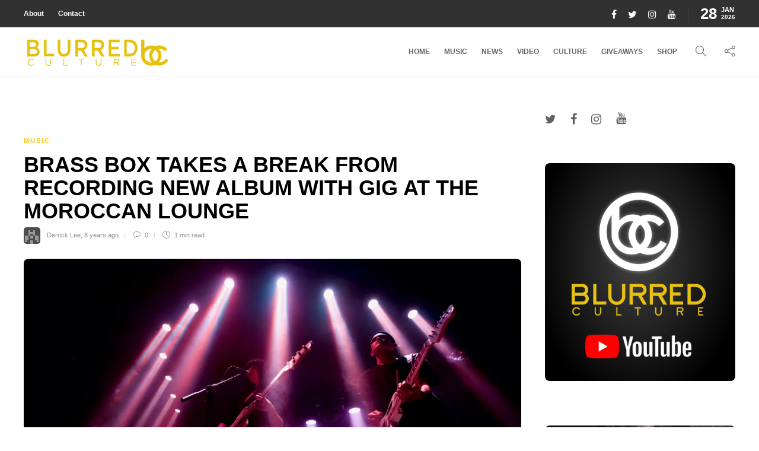

--- FILE ---
content_type: text/html; charset=UTF-8
request_url: https://blurredculture.com/tbt-brass-box-takes-a-break-from-recording-new-album-with-gig-at-the-moroccan-lounge/
body_size: 126949
content:
<!DOCTYPE html>
<html lang="en">
<head>
	<meta charset="UTF-8">
			<meta name="viewport" content="width=device-width, initial-scale=1">
		<meta name='robots' content='index, follow, max-image-preview:large, max-snippet:-1, max-video-preview:-1' />
	<style>img:is([sizes="auto" i], [sizes^="auto," i]) { contain-intrinsic-size: 3000px 1500px }</style>
	
	<!-- This site is optimized with the Yoast SEO plugin v25.5 - https://yoast.com/wordpress/plugins/seo/ -->
	<title>Brass Box Takes A Break From Recording New Album With Gig At The Moroccan Lounge - Blurred Culture</title>
	<link rel="canonical" href="https://blurredculture.com/tbt-brass-box-takes-a-break-from-recording-new-album-with-gig-at-the-moroccan-lounge/" />
	<meta property="og:locale" content="en_US" />
	<meta property="og:type" content="article" />
	<meta property="og:title" content="Brass Box Takes A Break From Recording New Album With Gig At The Moroccan Lounge - Blurred Culture" />
	<meta property="og:description" content="LOS ANGELES, CA- It&#8217;s been about a year since Brass Box released new music (the single &#8220;Moonlight Desires&#8221;) and a little over a year since they released an album (the EP Ivory Skies), but the band has been playing gigs and polishing their sound while..." />
	<meta property="og:url" content="https://blurredculture.com/tbt-brass-box-takes-a-break-from-recording-new-album-with-gig-at-the-moroccan-lounge/" />
	<meta property="og:site_name" content="Blurred Culture" />
	<meta property="article:author" content="https://www.facebook.com/musicofmymind14" />
	<meta property="article:published_time" content="2018-05-31T09:05:59+00:00" />
	<meta property="article:modified_time" content="2020-02-18T01:37:57+00:00" />
	<meta property="og:image" content="https://i0.wp.com/blurredculture.com/wp-content/uploads/2018/05/EU9A8336.jpg?fit=1500%2C844&ssl=1" />
	<meta property="og:image:width" content="1500" />
	<meta property="og:image:height" content="844" />
	<meta property="og:image:type" content="image/jpeg" />
	<meta name="author" content="Derrick Lee" />
	<meta name="twitter:card" content="summary_large_image" />
	<meta name="twitter:creator" content="@https://twitter.com/methodman13" />
	<meta name="twitter:label1" content="Written by" />
	<meta name="twitter:data1" content="Derrick Lee" />
	<meta name="twitter:label2" content="Est. reading time" />
	<meta name="twitter:data2" content="1 minute" />
	<script type="application/ld+json" class="yoast-schema-graph">{"@context":"https://schema.org","@graph":[{"@type":"WebPage","@id":"https://blurredculture.com/tbt-brass-box-takes-a-break-from-recording-new-album-with-gig-at-the-moroccan-lounge/","url":"https://blurredculture.com/tbt-brass-box-takes-a-break-from-recording-new-album-with-gig-at-the-moroccan-lounge/","name":"Brass Box Takes A Break From Recording New Album With Gig At The Moroccan Lounge - Blurred Culture","isPartOf":{"@id":"https://blurredculture.com/#website"},"primaryImageOfPage":{"@id":"https://blurredculture.com/tbt-brass-box-takes-a-break-from-recording-new-album-with-gig-at-the-moroccan-lounge/#primaryimage"},"image":{"@id":"https://blurredculture.com/tbt-brass-box-takes-a-break-from-recording-new-album-with-gig-at-the-moroccan-lounge/#primaryimage"},"thumbnailUrl":"https://i0.wp.com/blurredculture.com/wp-content/uploads/2018/05/EU9A8336.jpg?fit=1500%2C844&ssl=1","datePublished":"2018-05-31T09:05:59+00:00","dateModified":"2020-02-18T01:37:57+00:00","author":{"@id":"https://blurredculture.com/#/schema/person/3952a585755375c720ce8d9e62d7c035"},"breadcrumb":{"@id":"https://blurredculture.com/tbt-brass-box-takes-a-break-from-recording-new-album-with-gig-at-the-moroccan-lounge/#breadcrumb"},"inLanguage":"en","potentialAction":[{"@type":"ReadAction","target":["https://blurredculture.com/tbt-brass-box-takes-a-break-from-recording-new-album-with-gig-at-the-moroccan-lounge/"]}]},{"@type":"ImageObject","inLanguage":"en","@id":"https://blurredculture.com/tbt-brass-box-takes-a-break-from-recording-new-album-with-gig-at-the-moroccan-lounge/#primaryimage","url":"https://i0.wp.com/blurredculture.com/wp-content/uploads/2018/05/EU9A8336.jpg?fit=1500%2C844&ssl=1","contentUrl":"https://i0.wp.com/blurredculture.com/wp-content/uploads/2018/05/EU9A8336.jpg?fit=1500%2C844&ssl=1","width":1500,"height":844,"caption":"Brass Box at Moroccan Lounge 4/17/18. Photo by Derrick K. Lee, Esq. (@Methodman13) for www.BlurredCulture.com."},{"@type":"BreadcrumbList","@id":"https://blurredculture.com/tbt-brass-box-takes-a-break-from-recording-new-album-with-gig-at-the-moroccan-lounge/#breadcrumb","itemListElement":[{"@type":"ListItem","position":1,"name":"Home","item":"https://blurredculture.com/"},{"@type":"ListItem","position":2,"name":"Blog","item":"https://blurredculture.com/blog/"},{"@type":"ListItem","position":3,"name":"Brass Box Takes A Break From Recording New Album With Gig At The Moroccan Lounge"}]},{"@type":"WebSite","@id":"https://blurredculture.com/#website","url":"https://blurredculture.com/","name":"Blurred Culture","description":"","potentialAction":[{"@type":"SearchAction","target":{"@type":"EntryPoint","urlTemplate":"https://blurredculture.com/?s={search_term_string}"},"query-input":{"@type":"PropertyValueSpecification","valueRequired":true,"valueName":"search_term_string"}}],"inLanguage":"en"},{"@type":"Person","@id":"https://blurredculture.com/#/schema/person/3952a585755375c720ce8d9e62d7c035","name":"Derrick Lee","image":{"@type":"ImageObject","inLanguage":"en","@id":"https://blurredculture.com/#/schema/person/image/","url":"https://secure.gravatar.com/avatar/bec6db4c276bca9532a440666237131ef95939f1916f2790e993e0086d139a0d?s=96&d=retro&r=g","contentUrl":"https://secure.gravatar.com/avatar/bec6db4c276bca9532a440666237131ef95939f1916f2790e993e0086d139a0d?s=96&d=retro&r=g","caption":"Derrick Lee"},"description":"Derrick K. Lee is a music attorney, blogger, concert photographer, co-owner and music editor of Blurred Culture. He goes to a lot of shows and sometimes he writes well. Music is his boo. Published photography in Rolling Stone Magazine (online), Guitar Magazine (print), Houston Chronicle (online), Downbeat Magazine (online), Alt Press (print), on the Hollywood Bowl stage, and more. Published video in the New York Times. Please contact him directly for prints and/or approvals for special uses of any photo taken by Derrick. You can follow Derrick on Instagram at @DKLPHOTOS.","sameAs":["http://www.BlurredCulture.com","https://www.facebook.com/musicofmymind14","https://www.instagram.com/dklphotos/","https://x.com/https://twitter.com/methodman13","https://www.youtube.com/channel/UCuhZT1E1rSp8c4zUtHRMGGw"],"url":"https://blurredculture.com/author/methodman13/"}]}</script>
	<!-- / Yoast SEO plugin. -->


<link rel='dns-prefetch' href='//secure.gravatar.com' />
<link rel='dns-prefetch' href='//www.googletagmanager.com' />
<link rel='dns-prefetch' href='//stats.wp.com' />
<link rel='dns-prefetch' href='//v0.wordpress.com' />
<link rel='dns-prefetch' href='//pagead2.googlesyndication.com' />
<link rel='preconnect' href='//i0.wp.com' />
<link rel="alternate" type="application/rss+xml" title="Blurred Culture &raquo; Feed" href="https://blurredculture.com/feed/" />
<link rel="alternate" type="application/rss+xml" title="Blurred Culture &raquo; Comments Feed" href="https://blurredculture.com/comments/feed/" />
<script type="text/javascript" id="wpp-js" src="https://blurredculture.com/wp-content/plugins/wordpress-popular-posts/assets/js/wpp.min.js?ver=7.3.6" data-sampling="0" data-sampling-rate="100" data-api-url="https://blurredculture.com/wp-json/wordpress-popular-posts" data-post-id="46507" data-token="c55d48451c" data-lang="0" data-debug="0"></script>
<link rel="alternate" type="application/rss+xml" title="Blurred Culture &raquo; Brass Box Takes A Break From Recording New Album With Gig At The Moroccan Lounge Comments Feed" href="https://blurredculture.com/tbt-brass-box-takes-a-break-from-recording-new-album-with-gig-at-the-moroccan-lounge/feed/" />
<script type="text/javascript">
/* <![CDATA[ */
window._wpemojiSettings = {"baseUrl":"https:\/\/s.w.org\/images\/core\/emoji\/16.0.1\/72x72\/","ext":".png","svgUrl":"https:\/\/s.w.org\/images\/core\/emoji\/16.0.1\/svg\/","svgExt":".svg","source":{"concatemoji":"https:\/\/blurredculture.com\/wp-includes\/js\/wp-emoji-release.min.js?ver=6.8.3"}};
/*! This file is auto-generated */
!function(s,n){var o,i,e;function c(e){try{var t={supportTests:e,timestamp:(new Date).valueOf()};sessionStorage.setItem(o,JSON.stringify(t))}catch(e){}}function p(e,t,n){e.clearRect(0,0,e.canvas.width,e.canvas.height),e.fillText(t,0,0);var t=new Uint32Array(e.getImageData(0,0,e.canvas.width,e.canvas.height).data),a=(e.clearRect(0,0,e.canvas.width,e.canvas.height),e.fillText(n,0,0),new Uint32Array(e.getImageData(0,0,e.canvas.width,e.canvas.height).data));return t.every(function(e,t){return e===a[t]})}function u(e,t){e.clearRect(0,0,e.canvas.width,e.canvas.height),e.fillText(t,0,0);for(var n=e.getImageData(16,16,1,1),a=0;a<n.data.length;a++)if(0!==n.data[a])return!1;return!0}function f(e,t,n,a){switch(t){case"flag":return n(e,"\ud83c\udff3\ufe0f\u200d\u26a7\ufe0f","\ud83c\udff3\ufe0f\u200b\u26a7\ufe0f")?!1:!n(e,"\ud83c\udde8\ud83c\uddf6","\ud83c\udde8\u200b\ud83c\uddf6")&&!n(e,"\ud83c\udff4\udb40\udc67\udb40\udc62\udb40\udc65\udb40\udc6e\udb40\udc67\udb40\udc7f","\ud83c\udff4\u200b\udb40\udc67\u200b\udb40\udc62\u200b\udb40\udc65\u200b\udb40\udc6e\u200b\udb40\udc67\u200b\udb40\udc7f");case"emoji":return!a(e,"\ud83e\udedf")}return!1}function g(e,t,n,a){var r="undefined"!=typeof WorkerGlobalScope&&self instanceof WorkerGlobalScope?new OffscreenCanvas(300,150):s.createElement("canvas"),o=r.getContext("2d",{willReadFrequently:!0}),i=(o.textBaseline="top",o.font="600 32px Arial",{});return e.forEach(function(e){i[e]=t(o,e,n,a)}),i}function t(e){var t=s.createElement("script");t.src=e,t.defer=!0,s.head.appendChild(t)}"undefined"!=typeof Promise&&(o="wpEmojiSettingsSupports",i=["flag","emoji"],n.supports={everything:!0,everythingExceptFlag:!0},e=new Promise(function(e){s.addEventListener("DOMContentLoaded",e,{once:!0})}),new Promise(function(t){var n=function(){try{var e=JSON.parse(sessionStorage.getItem(o));if("object"==typeof e&&"number"==typeof e.timestamp&&(new Date).valueOf()<e.timestamp+604800&&"object"==typeof e.supportTests)return e.supportTests}catch(e){}return null}();if(!n){if("undefined"!=typeof Worker&&"undefined"!=typeof OffscreenCanvas&&"undefined"!=typeof URL&&URL.createObjectURL&&"undefined"!=typeof Blob)try{var e="postMessage("+g.toString()+"("+[JSON.stringify(i),f.toString(),p.toString(),u.toString()].join(",")+"));",a=new Blob([e],{type:"text/javascript"}),r=new Worker(URL.createObjectURL(a),{name:"wpTestEmojiSupports"});return void(r.onmessage=function(e){c(n=e.data),r.terminate(),t(n)})}catch(e){}c(n=g(i,f,p,u))}t(n)}).then(function(e){for(var t in e)n.supports[t]=e[t],n.supports.everything=n.supports.everything&&n.supports[t],"flag"!==t&&(n.supports.everythingExceptFlag=n.supports.everythingExceptFlag&&n.supports[t]);n.supports.everythingExceptFlag=n.supports.everythingExceptFlag&&!n.supports.flag,n.DOMReady=!1,n.readyCallback=function(){n.DOMReady=!0}}).then(function(){return e}).then(function(){var e;n.supports.everything||(n.readyCallback(),(e=n.source||{}).concatemoji?t(e.concatemoji):e.wpemoji&&e.twemoji&&(t(e.twemoji),t(e.wpemoji)))}))}((window,document),window._wpemojiSettings);
/* ]]> */
</script>
<link rel='stylesheet' id='jetpack_related-posts-css' href='https://blurredculture.com/wp-content/plugins/jetpack/modules/related-posts/related-posts.css?ver=20240116' type='text/css' media='all' />
<style id='wp-emoji-styles-inline-css' type='text/css'>

	img.wp-smiley, img.emoji {
		display: inline !important;
		border: none !important;
		box-shadow: none !important;
		height: 1em !important;
		width: 1em !important;
		margin: 0 0.07em !important;
		vertical-align: -0.1em !important;
		background: none !important;
		padding: 0 !important;
	}
</style>
<link rel='stylesheet' id='wp-block-library-css' href='https://blurredculture.com/wp-includes/css/dist/block-library/style.min.css?ver=6.8.3' type='text/css' media='all' />
<style id='classic-theme-styles-inline-css' type='text/css'>
/*! This file is auto-generated */
.wp-block-button__link{color:#fff;background-color:#32373c;border-radius:9999px;box-shadow:none;text-decoration:none;padding:calc(.667em + 2px) calc(1.333em + 2px);font-size:1.125em}.wp-block-file__button{background:#32373c;color:#fff;text-decoration:none}
</style>
<style id='safe-svg-svg-icon-style-inline-css' type='text/css'>
.safe-svg-cover{text-align:center}.safe-svg-cover .safe-svg-inside{display:inline-block;max-width:100%}.safe-svg-cover svg{fill:currentColor;height:100%;max-height:100%;max-width:100%;width:100%}

</style>
<link rel='stylesheet' id='mediaelement-css' href='https://blurredculture.com/wp-includes/js/mediaelement/mediaelementplayer-legacy.min.css?ver=4.2.17' type='text/css' media='all' />
<link rel='stylesheet' id='wp-mediaelement-css' href='https://blurredculture.com/wp-includes/js/mediaelement/wp-mediaelement.min.css?ver=6.8.3' type='text/css' media='all' />
<style id='jetpack-sharing-buttons-style-inline-css' type='text/css'>
.jetpack-sharing-buttons__services-list{display:flex;flex-direction:row;flex-wrap:wrap;gap:0;list-style-type:none;margin:5px;padding:0}.jetpack-sharing-buttons__services-list.has-small-icon-size{font-size:12px}.jetpack-sharing-buttons__services-list.has-normal-icon-size{font-size:16px}.jetpack-sharing-buttons__services-list.has-large-icon-size{font-size:24px}.jetpack-sharing-buttons__services-list.has-huge-icon-size{font-size:36px}@media print{.jetpack-sharing-buttons__services-list{display:none!important}}.editor-styles-wrapper .wp-block-jetpack-sharing-buttons{gap:0;padding-inline-start:0}ul.jetpack-sharing-buttons__services-list.has-background{padding:1.25em 2.375em}
</style>
<style id='global-styles-inline-css' type='text/css'>
:root{--wp--preset--aspect-ratio--square: 1;--wp--preset--aspect-ratio--4-3: 4/3;--wp--preset--aspect-ratio--3-4: 3/4;--wp--preset--aspect-ratio--3-2: 3/2;--wp--preset--aspect-ratio--2-3: 2/3;--wp--preset--aspect-ratio--16-9: 16/9;--wp--preset--aspect-ratio--9-16: 9/16;--wp--preset--color--black: #000000;--wp--preset--color--cyan-bluish-gray: #abb8c3;--wp--preset--color--white: #ffffff;--wp--preset--color--pale-pink: #f78da7;--wp--preset--color--vivid-red: #cf2e2e;--wp--preset--color--luminous-vivid-orange: #ff6900;--wp--preset--color--luminous-vivid-amber: #fcb900;--wp--preset--color--light-green-cyan: #7bdcb5;--wp--preset--color--vivid-green-cyan: #00d084;--wp--preset--color--pale-cyan-blue: #8ed1fc;--wp--preset--color--vivid-cyan-blue: #0693e3;--wp--preset--color--vivid-purple: #9b51e0;--wp--preset--gradient--vivid-cyan-blue-to-vivid-purple: linear-gradient(135deg,rgba(6,147,227,1) 0%,rgb(155,81,224) 100%);--wp--preset--gradient--light-green-cyan-to-vivid-green-cyan: linear-gradient(135deg,rgb(122,220,180) 0%,rgb(0,208,130) 100%);--wp--preset--gradient--luminous-vivid-amber-to-luminous-vivid-orange: linear-gradient(135deg,rgba(252,185,0,1) 0%,rgba(255,105,0,1) 100%);--wp--preset--gradient--luminous-vivid-orange-to-vivid-red: linear-gradient(135deg,rgba(255,105,0,1) 0%,rgb(207,46,46) 100%);--wp--preset--gradient--very-light-gray-to-cyan-bluish-gray: linear-gradient(135deg,rgb(238,238,238) 0%,rgb(169,184,195) 100%);--wp--preset--gradient--cool-to-warm-spectrum: linear-gradient(135deg,rgb(74,234,220) 0%,rgb(151,120,209) 20%,rgb(207,42,186) 40%,rgb(238,44,130) 60%,rgb(251,105,98) 80%,rgb(254,248,76) 100%);--wp--preset--gradient--blush-light-purple: linear-gradient(135deg,rgb(255,206,236) 0%,rgb(152,150,240) 100%);--wp--preset--gradient--blush-bordeaux: linear-gradient(135deg,rgb(254,205,165) 0%,rgb(254,45,45) 50%,rgb(107,0,62) 100%);--wp--preset--gradient--luminous-dusk: linear-gradient(135deg,rgb(255,203,112) 0%,rgb(199,81,192) 50%,rgb(65,88,208) 100%);--wp--preset--gradient--pale-ocean: linear-gradient(135deg,rgb(255,245,203) 0%,rgb(182,227,212) 50%,rgb(51,167,181) 100%);--wp--preset--gradient--electric-grass: linear-gradient(135deg,rgb(202,248,128) 0%,rgb(113,206,126) 100%);--wp--preset--gradient--midnight: linear-gradient(135deg,rgb(2,3,129) 0%,rgb(40,116,252) 100%);--wp--preset--font-size--small: 13px;--wp--preset--font-size--medium: 20px;--wp--preset--font-size--large: 36px;--wp--preset--font-size--x-large: 42px;--wp--preset--spacing--20: 0.44rem;--wp--preset--spacing--30: 0.67rem;--wp--preset--spacing--40: 1rem;--wp--preset--spacing--50: 1.5rem;--wp--preset--spacing--60: 2.25rem;--wp--preset--spacing--70: 3.38rem;--wp--preset--spacing--80: 5.06rem;--wp--preset--shadow--natural: 6px 6px 9px rgba(0, 0, 0, 0.2);--wp--preset--shadow--deep: 12px 12px 50px rgba(0, 0, 0, 0.4);--wp--preset--shadow--sharp: 6px 6px 0px rgba(0, 0, 0, 0.2);--wp--preset--shadow--outlined: 6px 6px 0px -3px rgba(255, 255, 255, 1), 6px 6px rgba(0, 0, 0, 1);--wp--preset--shadow--crisp: 6px 6px 0px rgba(0, 0, 0, 1);}:where(.is-layout-flex){gap: 0.5em;}:where(.is-layout-grid){gap: 0.5em;}body .is-layout-flex{display: flex;}.is-layout-flex{flex-wrap: wrap;align-items: center;}.is-layout-flex > :is(*, div){margin: 0;}body .is-layout-grid{display: grid;}.is-layout-grid > :is(*, div){margin: 0;}:where(.wp-block-columns.is-layout-flex){gap: 2em;}:where(.wp-block-columns.is-layout-grid){gap: 2em;}:where(.wp-block-post-template.is-layout-flex){gap: 1.25em;}:where(.wp-block-post-template.is-layout-grid){gap: 1.25em;}.has-black-color{color: var(--wp--preset--color--black) !important;}.has-cyan-bluish-gray-color{color: var(--wp--preset--color--cyan-bluish-gray) !important;}.has-white-color{color: var(--wp--preset--color--white) !important;}.has-pale-pink-color{color: var(--wp--preset--color--pale-pink) !important;}.has-vivid-red-color{color: var(--wp--preset--color--vivid-red) !important;}.has-luminous-vivid-orange-color{color: var(--wp--preset--color--luminous-vivid-orange) !important;}.has-luminous-vivid-amber-color{color: var(--wp--preset--color--luminous-vivid-amber) !important;}.has-light-green-cyan-color{color: var(--wp--preset--color--light-green-cyan) !important;}.has-vivid-green-cyan-color{color: var(--wp--preset--color--vivid-green-cyan) !important;}.has-pale-cyan-blue-color{color: var(--wp--preset--color--pale-cyan-blue) !important;}.has-vivid-cyan-blue-color{color: var(--wp--preset--color--vivid-cyan-blue) !important;}.has-vivid-purple-color{color: var(--wp--preset--color--vivid-purple) !important;}.has-black-background-color{background-color: var(--wp--preset--color--black) !important;}.has-cyan-bluish-gray-background-color{background-color: var(--wp--preset--color--cyan-bluish-gray) !important;}.has-white-background-color{background-color: var(--wp--preset--color--white) !important;}.has-pale-pink-background-color{background-color: var(--wp--preset--color--pale-pink) !important;}.has-vivid-red-background-color{background-color: var(--wp--preset--color--vivid-red) !important;}.has-luminous-vivid-orange-background-color{background-color: var(--wp--preset--color--luminous-vivid-orange) !important;}.has-luminous-vivid-amber-background-color{background-color: var(--wp--preset--color--luminous-vivid-amber) !important;}.has-light-green-cyan-background-color{background-color: var(--wp--preset--color--light-green-cyan) !important;}.has-vivid-green-cyan-background-color{background-color: var(--wp--preset--color--vivid-green-cyan) !important;}.has-pale-cyan-blue-background-color{background-color: var(--wp--preset--color--pale-cyan-blue) !important;}.has-vivid-cyan-blue-background-color{background-color: var(--wp--preset--color--vivid-cyan-blue) !important;}.has-vivid-purple-background-color{background-color: var(--wp--preset--color--vivid-purple) !important;}.has-black-border-color{border-color: var(--wp--preset--color--black) !important;}.has-cyan-bluish-gray-border-color{border-color: var(--wp--preset--color--cyan-bluish-gray) !important;}.has-white-border-color{border-color: var(--wp--preset--color--white) !important;}.has-pale-pink-border-color{border-color: var(--wp--preset--color--pale-pink) !important;}.has-vivid-red-border-color{border-color: var(--wp--preset--color--vivid-red) !important;}.has-luminous-vivid-orange-border-color{border-color: var(--wp--preset--color--luminous-vivid-orange) !important;}.has-luminous-vivid-amber-border-color{border-color: var(--wp--preset--color--luminous-vivid-amber) !important;}.has-light-green-cyan-border-color{border-color: var(--wp--preset--color--light-green-cyan) !important;}.has-vivid-green-cyan-border-color{border-color: var(--wp--preset--color--vivid-green-cyan) !important;}.has-pale-cyan-blue-border-color{border-color: var(--wp--preset--color--pale-cyan-blue) !important;}.has-vivid-cyan-blue-border-color{border-color: var(--wp--preset--color--vivid-cyan-blue) !important;}.has-vivid-purple-border-color{border-color: var(--wp--preset--color--vivid-purple) !important;}.has-vivid-cyan-blue-to-vivid-purple-gradient-background{background: var(--wp--preset--gradient--vivid-cyan-blue-to-vivid-purple) !important;}.has-light-green-cyan-to-vivid-green-cyan-gradient-background{background: var(--wp--preset--gradient--light-green-cyan-to-vivid-green-cyan) !important;}.has-luminous-vivid-amber-to-luminous-vivid-orange-gradient-background{background: var(--wp--preset--gradient--luminous-vivid-amber-to-luminous-vivid-orange) !important;}.has-luminous-vivid-orange-to-vivid-red-gradient-background{background: var(--wp--preset--gradient--luminous-vivid-orange-to-vivid-red) !important;}.has-very-light-gray-to-cyan-bluish-gray-gradient-background{background: var(--wp--preset--gradient--very-light-gray-to-cyan-bluish-gray) !important;}.has-cool-to-warm-spectrum-gradient-background{background: var(--wp--preset--gradient--cool-to-warm-spectrum) !important;}.has-blush-light-purple-gradient-background{background: var(--wp--preset--gradient--blush-light-purple) !important;}.has-blush-bordeaux-gradient-background{background: var(--wp--preset--gradient--blush-bordeaux) !important;}.has-luminous-dusk-gradient-background{background: var(--wp--preset--gradient--luminous-dusk) !important;}.has-pale-ocean-gradient-background{background: var(--wp--preset--gradient--pale-ocean) !important;}.has-electric-grass-gradient-background{background: var(--wp--preset--gradient--electric-grass) !important;}.has-midnight-gradient-background{background: var(--wp--preset--gradient--midnight) !important;}.has-small-font-size{font-size: var(--wp--preset--font-size--small) !important;}.has-medium-font-size{font-size: var(--wp--preset--font-size--medium) !important;}.has-large-font-size{font-size: var(--wp--preset--font-size--large) !important;}.has-x-large-font-size{font-size: var(--wp--preset--font-size--x-large) !important;}
:where(.wp-block-post-template.is-layout-flex){gap: 1.25em;}:where(.wp-block-post-template.is-layout-grid){gap: 1.25em;}
:where(.wp-block-columns.is-layout-flex){gap: 2em;}:where(.wp-block-columns.is-layout-grid){gap: 2em;}
:root :where(.wp-block-pullquote){font-size: 1.5em;line-height: 1.6;}
</style>
<link rel='stylesheet' id='sliderpro-plugin-style-css' href='https://blurredculture.com/wp-content/plugins/sliderpro/public/assets/css/slider-pro.min.css?ver=4.8.13' type='text/css' media='all' />
<link rel='stylesheet' id='font-awesome-css' href='https://blurredculture.com/wp-content/plugins/elementor/assets/lib/font-awesome/css/font-awesome.min.css?ver=4.7.0' type='text/css' media='all' />
<link rel='stylesheet' id='bootstrap-css' href='https://blurredculture.com/wp-content/themes/gillion/css/plugins/bootstrap.min.css?ver=3.3.4' type='text/css' media='all' />
<link rel='stylesheet' id='gillion-plugins-css' href='https://blurredculture.com/wp-content/themes/gillion/css/plugins.css?ver=6.8.3' type='text/css' media='all' />
<link rel='stylesheet' id='gillion-styles-css' href='https://blurredculture.com/wp-content/themes/gillion/style.css?ver=6.8.3' type='text/css' media='all' />
<link rel='stylesheet' id='gillion-responsive-css' href='https://blurredculture.com/wp-content/themes/gillion/css/responsive.css?ver=6.8.3' type='text/css' media='all' />
<style id='gillion-responsive-inline-css' type='text/css'>
/* Gillion CSS */.sh-default-color a,.sh-default-color,#sidebar a:not(.widget-learn-more),.logged-in-as a ,.wpcf7-form-control-wrap .simpleselect {color: #616161!important;}html body,html .menu-item a {font-family: "Helvetica"; color: #616161; font-size: 14px; }.post-thumnail-caption,.post-meta a,.post-meta span,.sh-pagination a,.sh-pagination span,#sidebar .widget_recent_entries .post-date {color: #8d8d8d;}#sidebar .widget_recent_comments .recentcomments > span a,#sidebar .post-meta a {color: #8d8d8d!important;}.post-categories,.post-categories a {color: #f8c104;}.post-categories a:hover,.post-categories a:focus {color: #f7d460;}.cat-item a,.post-categories,.post-categories a {font-family: Helvetica;}.sh-post-categories-style1 .cat-item a,.sh-post-categories-style1 .post-categories,.sh-post-categories-style1 .post-categories a {font-weight: }.sh-accent-color,ul.page-numbers a:hover,.sh-comment-date a:hover,.comment-respond #cancel-comment-reply-link,.post-sticky,.post-swtich-style2 h4:hover,.sh-unyson-frontend-test.active,.plyr--full-ui input[type=range],.sh-post-author-info a:hover i,.sh-post-author-info h4:hover {color: #f8c104!important;}.sh-post-categories-style2 .post-format-icon:hover,.sh-post-categories-style2 .post-thumbnail .post-categories a:hover,.sh-post-categories-style2 .post-gallery .post-categories a:hover,.sh-post-categories-style2 .blog-slider-item .post-categories a:hover,.sh-post-categories-style2 .post-style-cover .post-categories a:hover,.sh-dropcaps-full-square,.sh-dropcaps-full-square-border,.mc4wp-form input[type=submit],.mc4wp-form button[type=submit],.gillion-woocommerce .woocommerce .return-to-shop a.button,.sh-accent-color-background {background-color: #f8c104;}.sh-instagram-widget-with-button .null-instagram-feed .clear a:hover,.sh-instagram-widget-with-button .null-instagram-feed .clear a:focus,.contact-form input[type="submit"],.sh-back-to-top:hover,.sh-dropcaps-full-square-tale,ul.page-numbers .current,ul.page-numbers .current:hover,.comment-input-required,.widget_tag_cloud a:hover,.post-password-form input[type="submit"],.wpcf7-form .wpcf7-submit,.plyr--audio .plyr__control.plyr__tab-focus,.plyr--audio .plyr__control:hover,.plyr--audio .plyr__control[aria-expanded=true] {background-color: #f8c104!important;}::selection {background-color: #f8c104!important;color: #fff;}::-moz-selection {background-color: #f8c104!important;color: #fff;}.sh-dropcaps-full-square-tale:after,.widget_tag_cloud a:hover:after {border-left-color: #f8c104!important;}.sh-instagram-widget-with-button .null-instagram-feed .clear a:hover,.sh-instagram-widget-with-button .null-instagram-feed .clear a:focus,.sh-back-to-top:hover,.vcg-woocommerce-spotlight-tabs li.active a,.wpb-js-composer .vc_tta.vc_general.vc_tta-style-flat .vc_tta-tab.vc_active > a {border-color: #f8c104!important;}.contact-form input[type="submit"]:hover,.wpcf7-form .wpcf7-submit:hover,.post-password-form input[type="submit"]:hover,.mc4wp-form input[type=submit]:hover,.sh-accent-color-background-hover:hover {background-color: #f7d460!important;}a {color: #f8c104;}a:hover,a:focus {color: #f7d460;}body h1,body h2,body h3,body h4,body h5,body h6 {font-family: "Helvetica"; color: #000000; }.post-meta,.post-categories,.post-switch-item-right,.sh-read-later-review-score,.sh-nav li.menu-item a,.sh-nav-container li.menu-item a,.sh-comment-date a,.post-button .post-button-text,.widget_categories li,.sh-dropcaps,.sh-dropcaps-full-square,.sh-dropcaps-full-square-border,.sh-dropcaps-full-square-tale,.sh-dropcaps-square-border,.sh-dropcaps-square-border2,.sh-dropcaps-circle,.comment-body .reply,.sh-comment-form label,blockquote,blockquote:after,.post-review-score,.sh-comment-author a,.sh-header-top .sh-nav li.menu-item a,.post-quote-link-content p,.instagram-post-overlay-container,.widget_categories li .count,.sh-login-popup,.widget-learn-more,.gillion-woocommerce ul.products li.product,.gillion-woocommerce div.product div.summary > *:not(.woocommerce-product-details__short-description),.gillion-woocommerce div.product .woocommerce-tabs ul.tabs li a,.gillion-woocommerce #review_form,.gillion-woocommerce .widget_shopping_cart .cart_list > li > a:not(.remove),.gillion-woocommerce .widget_shopping_cart .total,.gillion-woocommerce .woocommerce-MyAccount-navigation ul li,.gillion-woocommerce table thead,body.woocommerce-account.woocommerce-page:not(.woocommerce-edit-address) .woocommerce-MyAccount-content > p,.gillion-woocommerce .woocommerce .button,.gillion-woocommerce #coupon_code,.sh-instagram-widget-with-button .null-instagram-feed .clear a,.sh-post-title-font {font-family: "Helvetica";}.sh-heading-font {font-family: "Helvetica"}.sh-heading-weight {font-weight: }h1 {font-size: 30px;}h2 {font-size: 24px;}h3 {font-size: 21px;}h4 {font-size: 18px;}h5 {font-size: 16px;}h6 {font-size: 14px;}.post-title {text-transform: uppercase;}.sh-heading-color,table th,.blog-single .post-title h2:hover,.wrap-forms label,.wpcf7-form p,.post-password-form label,#sidebar .widget_categories li > a,#sidebar .widget_categories li .count,#sidebar .sh-widget-posts-slider-group-style2 .post-categories a,#sidebar .sh-widget-posts-slider-group-style3 .post-categories a,.sh-footer-widgets .sh-widget-posts-slider-group-style2 .post-categories a,.sh-footer-widgets .sh-widget-posts-slider-group-style3 .post-categories a,.sh-comment-author,.post-meta a:hover,.post-meta a:focus,.sh-comment-author a,.blog-textslider-post a,.gillion-woocommerce .price > ins,.gillion-woocommerce ul.products li.product .price > span.amount,.gillion-woocommerce p.price,.gillion-woocommerce span.price,.gillion-woocommerce ul.products li.product .woocommerce-loop-product__title,.gillion-woocommerce ul.products li.product .outofstock,.gillion-woocommerce .widget_shopping_cart .cart_list > li > a:not(.remove),.gillion-woocommerce .widget_shopping_cart .total,.gillion-woocommerce .widget_shopping_cart .buttons a,.gillion-woocommerce .widget_shopping_cart .buttons a:not(.checkout) {color: #000000!important;}.sh-header,.sh-header-top,.sh-header-mobile {background-color: #fff;}.sh-header-top {background-color: #313131!important;}.sh-header-top .sh-nav li.menu-item a,.sh-header-top .header-social-media a,.sh-header-top-date {color: #fff;}.sh-header-top .sh-nav li.menu-item a:hover,.sh-header-top .header-social-media a:hover,.sh-header-top-date:hover {color: #f8c104;}.sh-header .sh-nav > li.menu-item > a {text-transform: uppercase;}.sh-nav-mobile li a {text-transform: uppercase;}.sh-header-search-close i,.sh-header .sh-nav > li.menu-item > a,.sh-header-mobile-navigation li.menu-item > a > i {color: #666666;}.sh-header .sh-nav-login #header-login > span {border-color: #666666;}.sh-header .sh-nav > li > a i {color: #666666;}.sh-header .sh-nav > li > a:hover i {color: #f8c104;}.sh-nav > li.menu-item > a {font-size: 12px;}.sh-nav-mobile li a {font-size: 13px;}.sh-header .sh-nav > li.menu-item:hover:not(.sh-nav-social) > a,.sh-header .sh-nav > li.menu-item:hover:not(.sh-nav-social) > a > i,.sh-header .sh-nav > li.sh-nav-social > a:hover > i,.sh-header-mobile-navigation li > a:hover > i {color: #f8c104;}.sh-header .sh-nav > li.menu-item:hover .sh-hamburger-menu span {background-color: #f8c104;}.sh-header .sh-nav > .current_page_item > a,.sh-header .sh-nav > .current-menu-ancestor > a,.sh-header .sh-nav > .current-menu-item > a {color: #f8c104!important;}.header-logo img {height: auto;max-height: 250px;}.sh-header-mobile-navigation .header-logo img {height: auto;max-height: 250px;}.sh-sticky-header-active .header-logo img {height: auto;}.sh-header,.sh-header-3 > .container {border-bottom: 1px solid rgba( 0,0,0,0.08 );} .sh-header-mobile-dropdown,.header-mobile-social-media a,.primary-desktop .sh-nav > li.menu-item ul:not(.nav-tabs),.sh-header-mobile-dropdown {background-color: #ffffff!important;} .sh-nav-mobile li:after,.sh-nav-mobile ul:before {background-color: #f8c104!important;} .header-mobile-social-media a i,.sh-nav-mobile li a,.primary-desktop .sh-nav > li.menu-item ul a {color: #666666!important;}.sh-nav-mobile .current_page_item > a,.sh-nav-mobile > li a:hover,.primary-desktop .sh-nav ul,.primary-desktop .sh-nav > li.menu-item ul li:hover > a,.primary-desktop .sh-nav > li.menu-item ul li:hover > a i,.primary-desktop .sh-nav ul.mega-menu-row li.mega-menu-col > a {color: #f8c104!important;}.header-mobile-social-media,.header-mobile-social-media a {border-color: #f8c104!important;}/*.primary-desktop .sh-nav li.menu-item ul:not(.nav-tabs) {border: 1px solid #f8c104!important;}*/.sh-nav .mega-menu-row > li.menu-item {border-right: 1px solid #f8c104!important;}#sidebar .widget-item .widget-title,.wpb_widgetised_column .widget-item .widget-title {color: #666666; font-size: 18px; }#sidebar .widget-item li {border-color: #f0f0f0!important;}.sh-footer {background-image: url(//doobieville.com/wp-content/uploads/2014/09/unnamed.jpg);background-size: cover;background-position: 50% 50%;}.sh-footer .sh-footer-widgets {background-color: #000000;color: #ffffff;}.sh-footer .sh-footer-widgets .post-meta,.sh-footer .sh-footer-widgets .sh-recent-posts-widgets-item-meta a {color: #ffffff;}.sh-footer .sh-footer-widgets i:not(.icon-link):not(.icon-magnifier),.sh-footer .sh-footer-widgets .widget_recent_entries li:before {color: #ffffff!important;}.sh-footer .sh-footer-widgets h3,.sh-footer .sh-footer-widgets h4,.sh-title-style2 .sh-footer-widgets .sh-tabs-stying li.active a,.sh-title-style2 .sh-footer-widgets .sh-tabs-stying li.active a h4 {color: #ffffff; font-size: 20px; }.sh-footer .sh-footer-widgets ul li,.sh-footer .sh-footer-widgets ul li,.widget_product_categories ul.product-categories a,.sh-recent-posts-widgets .sh-recent-posts-widgets-item,.sh-footer .sh-widget-posts-slider-style1:not(:last-child),.sh-footer-widgets .widget_tag_cloud a,.sh-title-style2 .sh-footer-widgets .sh-widget-title-styling,.sh-carousel-style2 .sh-footer-widgets .sh-carousel-buttons-styling {border-color: rgba(255,255,255,0.10);}.sh-title-style2 .sh-footer-widgets .sh-widget-title-styling h3,.sh-title-style2 .sh-footer-widgets .sh-widget-title-styling h4 {border-color: #ffffff;}.sh-footer .post-meta-content > *:not(:last-child):not(:nth-last-child(2)):after,.sh-footer-widgets h3:not(.widget-tab-title):after,.sh-footer-widgets h4:not(.widget-tab-title):after,.sh-footer-widgets .sh-widget-poststab-title:after,.sh-carousel-style2 .sh-footer-widgets .sh-carousel-buttons-styling:after {background-color: rgba(255,255,255,0.10);}@media (max-width: 1025px) {.sh-footer .post-meta-content > *:nth-last-child(2):after {background-color: rgba(255,255,255,0.10);}}.sh-footer-widgets {border-bottom: 1px solid rgba(221,221,221,0.12);}.sh-footer .sh-footer-widgets a,.sh-footer .sh-footer-widgets .post-views,.sh-footer .sh-footer-widgets li a,.sh-footer .sh-footer-widgets h6,.sh-footer .sh-footer-widgets .sh-widget-posts-slider-style1 h5,.sh-footer .sh-footer-widgets .sh-widget-posts-slider-style1 h5 span,.sh-footer .widget_about_us .widget-quote {color: #f8c104;}.sh-footer .sh-footer-widgets a:hover,.sh-footer .sh-footer-widgets li a:hover,.sh-footer .sh-footer-widgets h6:hover {color: #e3b007;}.sh-footer-columns > .widget-item {}.sh-footer .sh-copyrights {background-color: #1e1e1e;color: #ffffff;}.sh-footer .sh-copyrights a,.sh-footer .sh-copyrights .sh-nav li.menu-item a {color: #f8c104;}.sh-footer .sh-copyrights a:hover {color: #f7c111!important;}.sh-footer .sh-copyrights-social a {border-left: 1px solid ;}.sh-footer .sh-copyrights-social a:last-child {border-right: 1px solid ;}@media (max-width: 850px) {.sh-footer .sh-copyrights-social a {border: 1px solid ;}}.gillion-woocommerce #content:not(.page-content) ul.products li.product {;width: 25%;}.sh-titlebar {background-color: #fbfbfb;}img {-webkit-backface-visibility: hidden;}.sh-back-to-top {border-radius: 8px}.sh-404-left .sh-ratio-content {background-image: url();}.sh-404-page .sh-404-overay {background-color: #f8c104;}.sh-widget-title-styling h3,.sh-widget-title-styling h4,.post-related-title h2,.sh-categories-title h2,.sh-blog-fancy-title-container h2 {font-weight: 0}
@media (min-width: 1250px) {.container { max-width: 1200px!important;min-width: 1200px!important; width: 1200px!important;}/* Elementor Page Builder */.elementor-section-boxed.elementor-top-section > .elementor-container { width: 1200px;min-width: auto;max-width: 100%; }.elementor-section-boxed.elementor-top-section > .elementor-container .elementor-section > .elementor-container {width: 100%;}} 



a.post-lightbox { display: none;}li.menu-item.sh-nav-readmore.sh-nav-special { display: none;}.header-logo img {width: 250px !important;}
</style>
<link rel='stylesheet' id='plyr-css' href='https://blurredculture.com/wp-content/themes/gillion/css/plugins/plyr.css?ver=6.8.3' type='text/css' media='all' />
<link rel='stylesheet' id='gillion-child-style-css' href='https://blurredculture.com/wp-content/themes/gillion-child/style.css?ver=6.8.3' type='text/css' media='all' />
<link rel='stylesheet' id='sharedaddy-css' href='https://blurredculture.com/wp-content/plugins/jetpack/modules/sharedaddy/sharing.css?ver=15.4' type='text/css' media='all' />
<link rel='stylesheet' id='social-logos-css' href='https://blurredculture.com/wp-content/plugins/jetpack/_inc/social-logos/social-logos.min.css?ver=15.4' type='text/css' media='all' />
<script type="text/javascript" id="jetpack_related-posts-js-extra">
/* <![CDATA[ */
var related_posts_js_options = {"post_heading":"h4"};
/* ]]> */
</script>
<script type="text/javascript" src="https://blurredculture.com/wp-content/plugins/jetpack/_inc/build/related-posts/related-posts.min.js?ver=20240116" id="jetpack_related-posts-js"></script>
<script type="text/javascript" src="https://blurredculture.com/wp-includes/js/jquery/jquery.min.js?ver=3.7.1" id="jquery-core-js"></script>
<script type="text/javascript" src="https://blurredculture.com/wp-includes/js/jquery/jquery-migrate.min.js?ver=3.4.1" id="jquery-migrate-js"></script>
<script type="text/javascript" src="https://blurredculture.com/wp-content/themes/gillion/js/plugins.js?ver=6.8.3" id="gillion-plugins-js"></script>
<script type="text/javascript" id="gillion-scripts-js-extra">
/* <![CDATA[ */
var gillion_loadmore_posts = {"ajax_url":"https:\/\/blurredculture.com\/wp-admin\/admin-ajax.php"};
var gillion = {"siteurl":"https:\/\/blurredculture.com\/","loggedin":"","page_loader":"0","notice":"","header_animation_dropdown_delay":"1000","header_animation_dropdown":"easeOutBounce","header_animation_dropdown_speed":"300","lightbox_opacity":"0.88","lightbox_transition":"elastic","page_numbers_prev":"Previous","page_numbers_next":"Next","rtl_support":"","footer_parallax":"","social_share":"\"\"","text_show_all":"Show All","single_post_slider_parallax":"1"};
/* ]]> */
</script>
<script type="text/javascript" src="https://blurredculture.com/wp-content/themes/gillion/js/scripts.js?ver=6.8.3" id="gillion-scripts-js"></script>
<script type="text/javascript" src="https://blurredculture.com/wp-content/themes/gillion/js/plugins/plyr.min.js?ver=6.8.3" id="plyr-js"></script>

<!-- Google tag (gtag.js) snippet added by Site Kit -->
<!-- Google Analytics snippet added by Site Kit -->
<script type="text/javascript" src="https://www.googletagmanager.com/gtag/js?id=GT-KVN9PBM" id="google_gtagjs-js" async></script>
<script type="text/javascript" id="google_gtagjs-js-after">
/* <![CDATA[ */
window.dataLayer = window.dataLayer || [];function gtag(){dataLayer.push(arguments);}
gtag("set","linker",{"domains":["blurredculture.com"]});
gtag("js", new Date());
gtag("set", "developer_id.dZTNiMT", true);
gtag("config", "GT-KVN9PBM");
 window._googlesitekit = window._googlesitekit || {}; window._googlesitekit.throttledEvents = []; window._googlesitekit.gtagEvent = (name, data) => { var key = JSON.stringify( { name, data } ); if ( !! window._googlesitekit.throttledEvents[ key ] ) { return; } window._googlesitekit.throttledEvents[ key ] = true; setTimeout( () => { delete window._googlesitekit.throttledEvents[ key ]; }, 5 ); gtag( "event", name, { ...data, event_source: "site-kit" } ); }; 
/* ]]> */
</script>
<script type="text/javascript" src="https://blurredculture.com/wp-content/themes/gillion-child/js/scripts.js?ver=6.8.3" id="gillion-child-scripts-js"></script>
<script></script><link rel="https://api.w.org/" href="https://blurredculture.com/wp-json/" /><link rel="alternate" title="JSON" type="application/json" href="https://blurredculture.com/wp-json/wp/v2/posts/46507" /><link rel="EditURI" type="application/rsd+xml" title="RSD" href="https://blurredculture.com/xmlrpc.php?rsd" />
<meta name="generator" content="WordPress 6.8.3" />
<link rel='shortlink' href='https://wp.me/p6Tj6h-c67' />
<link rel="alternate" title="oEmbed (JSON)" type="application/json+oembed" href="https://blurredculture.com/wp-json/oembed/1.0/embed?url=https%3A%2F%2Fblurredculture.com%2Ftbt-brass-box-takes-a-break-from-recording-new-album-with-gig-at-the-moroccan-lounge%2F" />
<link rel="alternate" title="oEmbed (XML)" type="text/xml+oembed" href="https://blurredculture.com/wp-json/oembed/1.0/embed?url=https%3A%2F%2Fblurredculture.com%2Ftbt-brass-box-takes-a-break-from-recording-new-album-with-gig-at-the-moroccan-lounge%2F&#038;format=xml" />
<meta name="generator" content="Redux 4.5.10" /><meta name="generator" content="Site Kit by Google 1.170.0" />	<style>img#wpstats{display:none}</style>
		            <style id="wpp-loading-animation-styles">@-webkit-keyframes bgslide{from{background-position-x:0}to{background-position-x:-200%}}@keyframes bgslide{from{background-position-x:0}to{background-position-x:-200%}}.wpp-widget-block-placeholder,.wpp-shortcode-placeholder{margin:0 auto;width:60px;height:3px;background:#dd3737;background:linear-gradient(90deg,#dd3737 0%,#571313 10%,#dd3737 100%);background-size:200% auto;border-radius:3px;-webkit-animation:bgslide 1s infinite linear;animation:bgslide 1s infinite linear}</style>
            
<!-- Google AdSense meta tags added by Site Kit -->
<meta name="google-adsense-platform-account" content="ca-host-pub-2644536267352236">
<meta name="google-adsense-platform-domain" content="sitekit.withgoogle.com">
<!-- End Google AdSense meta tags added by Site Kit -->
<meta name="generator" content="Elementor 3.30.3; features: e_font_icon_svg, additional_custom_breakpoints; settings: css_print_method-external, google_font-enabled, font_display-swap">
			<style>
				.e-con.e-parent:nth-of-type(n+4):not(.e-lazyloaded):not(.e-no-lazyload),
				.e-con.e-parent:nth-of-type(n+4):not(.e-lazyloaded):not(.e-no-lazyload) * {
					background-image: none !important;
				}
				@media screen and (max-height: 1024px) {
					.e-con.e-parent:nth-of-type(n+3):not(.e-lazyloaded):not(.e-no-lazyload),
					.e-con.e-parent:nth-of-type(n+3):not(.e-lazyloaded):not(.e-no-lazyload) * {
						background-image: none !important;
					}
				}
				@media screen and (max-height: 640px) {
					.e-con.e-parent:nth-of-type(n+2):not(.e-lazyloaded):not(.e-no-lazyload),
					.e-con.e-parent:nth-of-type(n+2):not(.e-lazyloaded):not(.e-no-lazyload) * {
						background-image: none !important;
					}
				}
			</style>
			<meta name="generator" content="Powered by WPBakery Page Builder - drag and drop page builder for WordPress."/>

<!-- Google AdSense snippet added by Site Kit -->
<script type="text/javascript" async="async" src="https://pagead2.googlesyndication.com/pagead/js/adsbygoogle.js?client=ca-pub-7033606540389230&amp;host=ca-host-pub-2644536267352236" crossorigin="anonymous"></script>

<!-- End Google AdSense snippet added by Site Kit -->
<meta name="generator" content="Powered by Slider Revolution 6.7.10 - responsive, Mobile-Friendly Slider Plugin for WordPress with comfortable drag and drop interface." />
<link rel="icon" href="https://i0.wp.com/blurredculture.com/wp-content/uploads/2017/11/cropped-wh-EdSut-1-1.jpg?fit=32%2C32&#038;ssl=1" sizes="32x32" />
<link rel="icon" href="https://i0.wp.com/blurredculture.com/wp-content/uploads/2017/11/cropped-wh-EdSut-1-1.jpg?fit=192%2C192&#038;ssl=1" sizes="192x192" />
<link rel="apple-touch-icon" href="https://i0.wp.com/blurredculture.com/wp-content/uploads/2017/11/cropped-wh-EdSut-1-1.jpg?fit=180%2C180&#038;ssl=1" />
<meta name="msapplication-TileImage" content="https://i0.wp.com/blurredculture.com/wp-content/uploads/2017/11/cropped-wh-EdSut-1-1.jpg?fit=270%2C270&#038;ssl=1" />
<script>function setREVStartSize(e){
			//window.requestAnimationFrame(function() {
				window.RSIW = window.RSIW===undefined ? window.innerWidth : window.RSIW;
				window.RSIH = window.RSIH===undefined ? window.innerHeight : window.RSIH;
				try {
					var pw = document.getElementById(e.c).parentNode.offsetWidth,
						newh;
					pw = pw===0 || isNaN(pw) || (e.l=="fullwidth" || e.layout=="fullwidth") ? window.RSIW : pw;
					e.tabw = e.tabw===undefined ? 0 : parseInt(e.tabw);
					e.thumbw = e.thumbw===undefined ? 0 : parseInt(e.thumbw);
					e.tabh = e.tabh===undefined ? 0 : parseInt(e.tabh);
					e.thumbh = e.thumbh===undefined ? 0 : parseInt(e.thumbh);
					e.tabhide = e.tabhide===undefined ? 0 : parseInt(e.tabhide);
					e.thumbhide = e.thumbhide===undefined ? 0 : parseInt(e.thumbhide);
					e.mh = e.mh===undefined || e.mh=="" || e.mh==="auto" ? 0 : parseInt(e.mh,0);
					if(e.layout==="fullscreen" || e.l==="fullscreen")
						newh = Math.max(e.mh,window.RSIH);
					else{
						e.gw = Array.isArray(e.gw) ? e.gw : [e.gw];
						for (var i in e.rl) if (e.gw[i]===undefined || e.gw[i]===0) e.gw[i] = e.gw[i-1];
						e.gh = e.el===undefined || e.el==="" || (Array.isArray(e.el) && e.el.length==0)? e.gh : e.el;
						e.gh = Array.isArray(e.gh) ? e.gh : [e.gh];
						for (var i in e.rl) if (e.gh[i]===undefined || e.gh[i]===0) e.gh[i] = e.gh[i-1];
											
						var nl = new Array(e.rl.length),
							ix = 0,
							sl;
						e.tabw = e.tabhide>=pw ? 0 : e.tabw;
						e.thumbw = e.thumbhide>=pw ? 0 : e.thumbw;
						e.tabh = e.tabhide>=pw ? 0 : e.tabh;
						e.thumbh = e.thumbhide>=pw ? 0 : e.thumbh;
						for (var i in e.rl) nl[i] = e.rl[i]<window.RSIW ? 0 : e.rl[i];
						sl = nl[0];
						for (var i in nl) if (sl>nl[i] && nl[i]>0) { sl = nl[i]; ix=i;}
						var m = pw>(e.gw[ix]+e.tabw+e.thumbw) ? 1 : (pw-(e.tabw+e.thumbw)) / (e.gw[ix]);
						newh =  (e.gh[ix] * m) + (e.tabh + e.thumbh);
					}
					var el = document.getElementById(e.c);
					if (el!==null && el) el.style.height = newh+"px";
					el = document.getElementById(e.c+"_wrapper");
					if (el!==null && el) {
						el.style.height = newh+"px";
						el.style.display = "block";
					}
				} catch(e){
					console.log("Failure at Presize of Slider:" + e)
				}
			//});
		  };</script>
<noscript><style> .wpb_animate_when_almost_visible { opacity: 1; }</style></noscript></head>
<body class="wp-singular post-template-default single single-post postid-46507 single-format-standard wp-theme-gillion wp-child-theme-gillion-child singular sh-body-header-sticky sh-title-style1 sh-section-tabs-style1 sh-carousel-style1 sh-carousel-position-title sh-post-categories-style1 sh-review-style1 sh-meta-order-bottom sh-instagram-widget-columns2 sh-categories-position-title sh-media-icon-style1 sh-wc-labels-off wpb-js-composer js-comp-ver-7.9 vc_responsive elementor-default elementor-kit-113129" >


<div class="sh-header-side">
			<div id="search-1" class="widget-item widget_search"><div class="sh-widget-title-styling"><h5 class="widget-title">Search</h5></div>
            <form method="get" class="search-form" action="https://blurredculture.com/">
                <div>
                    <label>
                        <input type="search" class="sh-sidebar-search search-field" placeholder="Search here..." value="" name="s" title="Search text" required />
                    </label>
                    <button type="submit" class="search-submit">
                        <i class="icon-magnifier"></i>
                    </button>
                </div>
            </form></div>	</div>
<div class="sh-header-side-overlay"></div>

	<div id="page-container" class="">
		
														<header class="primary-mobile">
						<div id="header-mobile" class="sh-header-mobile">
	<div class="sh-header-mobile-navigation">
		<div class="container">
			<div class="sh-table sh-header-mobile-table">
				<div class="sh-table-cell">

										<nav id="header-navigation-mobile" class="header-standard-position sh-header-mobile-navigation-left">
						<div class="sh-nav-container">
							<ul class="sh-nav">
								<li>
									<div class="sh-hamburger-menu sh-nav-dropdown">
					                	<span></span>
					                	<span></span>
					                	<span></span>
					                	<span></span>
					                </div>
								</li>
							</ul>
						</div>
					</nav>

				</div>
				<div class="sh-table-cell sh-header-logo-container">

										        <div class="header-logo">
            <a href="https://blurredculture.com/" class="header-logo-container sh-table-small">
                <div class="sh-table-cell">

                    <img class="sh-standard-logo" src="//blurredculture.com/wp-content/uploads/2017/11/ybclogo-01.svg" alt="Blurred Culture" />
                    <img class="sh-sticky-logo" src="//blurredculture.com/wp-content/uploads/2017/11/ybclogo-01.svg" alt="Blurred Culture" />
                    <img class="sh-light-logo" src="//blurredculture.com/wp-content/uploads/2017/11/ybclogo-01.svg" alt="Blurred Culture" />

                </div>
            </a>
        </div>

    
				</div>
				<div class="sh-table-cell">

										<nav class="header-standard-position sh-header-mobile-navigation-right">
						<div class="sh-nav-container">
							<ul class="sh-nav">

																
							</ul>
						</div>
					</nav>

				</div>
			</div>
		</div>
	</div>
	<nav class="sh-header-mobile-dropdown">
		<div class="container sh-nav-container">
			<ul class="sh-nav-mobile"></ul>
		</div>

		<div class="container sh-nav-container">
							<div class="header-mobile-social-media">
					<a href="https://www.facebook.com/blurredculture/"  target = "_blank"  class="social-media-facebook">
                    <i class="fa fa-facebook"></i>
                </a><a href="https://twitter.com/blurredculture"  target = "_blank"  class="social-media-twitter">
                    <i class="fa fa-twitter"></i>
                </a><a href="https://www.instagram.com/blurred_culture/"  target = "_blank"  class="social-media-instagram">
                    <i class="fa fa-instagram"></i>
                </a><a href="https://www.youtube.com/user/blurredculture"  target = "_blank"  class="social-media-youtube">
                    <i class="fa fa-youtube"></i>
                </a><div class="sh-clear"></div>				</div>
					</div>

					<div class="header-mobile-search">
				<div class="container sh-nav-container">
					<form role="search" method="get" class="header-mobile-form" action="https://blurredculture.com/">
						<input class="header-mobile-form-input" type="text" placeholder="Search here.." value="" name="s" required />
						<button type="submit" class="header-mobile-form-submit">
							<i class="icon-magnifier"></i>
						</button>
					</form>
				</div>
			</div>
			</nav>
</div>
					</header>
					<header class="primary-desktop">
							<div class="sh-header-top">
		<div class="container">
			<div class="sh-table">

								<div class="sh-table-cell">
											<div class="sh-nav-container"><ul id="menu-topbar-navigation" class="sh-nav"><li id="menu-item-35396" class="menu-item menu-item-type-post_type menu-item-object-page menu-item-35396"><a href="https://blurredculture.com/about/" >About</a></li>
<li id="menu-item-35410" class="menu-item menu-item-type-custom menu-item-object-custom menu-item-35410"><a target="_blank" href="mailto:blurredculture@gmail.com" >Contact</a></li>
</ul></div>									</div>

								<div class="sh-table-cell">
					<div class="sh-header-top-meta">
						<div class="header-social-media">
							<a href="https://www.facebook.com/blurredculture/"  target = "_blank"  class="social-media-facebook">
                    <i class="fa fa-facebook"></i>
                </a><a href="https://twitter.com/blurredculture"  target = "_blank"  class="social-media-twitter">
                    <i class="fa fa-twitter"></i>
                </a><a href="https://www.instagram.com/blurred_culture/"  target = "_blank"  class="social-media-instagram">
                    <i class="fa fa-instagram"></i>
                </a><a href="https://www.youtube.com/user/blurredculture"  target = "_blank"  class="social-media-youtube">
                    <i class="fa fa-youtube"></i>
                </a><div class="sh-clear"></div>						</div>
						<div class="sh-header-top-date">
							<span class="sh-header-top-date-day">28</span>
							<span class="sh-header-top-date-meta">
								<span class="sh-header-top-date-month">Jan</span>
								<span class="sh-header-top-date-year">2026</span>
							</span>
						</div>
					</div>
				</div>
			</div>
		</div>
	</div>

<div class="sh-header-height">
	<div class="sh-header sh-header-2 sh-sticky-header">
		<div class="container">
			<div class="sh-table">
				<div class="sh-table-cell sh-header-logo-container">

										<nav class="header-standard-position">
						<div class="sh-nav-container">
							<ul class="sh-nav sh-nav-left">
								<li>
																		        <div class="header-logo">
            <a href="https://blurredculture.com/" class="header-logo-container sh-table-small">
                <div class="sh-table-cell">

                    <img class="sh-standard-logo" src="//blurredculture.com/wp-content/uploads/2017/11/ybclogo-01.svg" alt="Blurred Culture" />
                    <img class="sh-sticky-logo" src="//blurredculture.com/wp-content/uploads/2017/11/ybclogo-01.svg" alt="Blurred Culture" />
                    <img class="sh-light-logo" src="//blurredculture.com/wp-content/uploads/2017/11/ybclogo-01.svg" alt="Blurred Culture" />

                </div>
            </a>
        </div>

    								</li>
							</ul>
						</div>
					</nav>

				</div>
				<div class="sh-table-cell sh-header-nav-container">

										<nav id="header-navigation" class="header-standard-position">

													<div class="sh-nav-container">
								<ul class="sh-nav">
									<li id="menu-item-8844" class="menu-item menu-item-type-custom menu-item-object-custom menu-item-8844"><a href="/" >Home</a></li><li id="menu-item-8841" class="menu-item menu-item-type-taxonomy menu-item-object-category current-post-ancestor current-menu-parent current-post-parent menu-item-8841"><a href="https://blurredculture.com/category/music/" >Music</a></li><li id="menu-item-8842" class="menu-item menu-item-type-taxonomy menu-item-object-category menu-item-8842"><a href="https://blurredculture.com/category/news/" >News</a></li><li id="menu-item-8843" class="menu-item menu-item-type-taxonomy menu-item-object-category menu-item-8843"><a href="https://blurredculture.com/category/video/" >Video</a></li><li id="menu-item-16921" class="menu-item menu-item-type-taxonomy menu-item-object-category menu-item-16921"><a href="https://blurredculture.com/category/culture/" >Culture</a></li><li id="menu-item-16923" class="menu-item menu-item-type-taxonomy menu-item-object-category menu-item-16923"><a href="https://blurredculture.com/category/giveaways/" >Giveaways</a></li><li id="menu-item-35448" class="menu-item menu-item-type-custom menu-item-object-custom menu-item-35448"><a href="http://blurredculture.com/we-working-t-shirts/" >Shop</a></li>																		
            <li class="menu-item sh-nav-search sh-nav-special">
                <a href="#"><i class="icon icon-magnifier"></i></a>
            </li>									
            <li class="menu-item menu-item-has-children sh-nav-share sh-nav-special">
            	<a href="#">
            		<div>
            			<i class="icon icon-share"></i>
            		</div>
            	</a>
            	<ul class="sub-menu sh-nav-share-ul">
            		<li class="sh-share-item sh-share-item-facebook menu-item">
                <a href="https://www.facebook.com/blurredculture/"  target = "_blank" >
                    <i class="fa fa-facebook"></i>
                </a>
            </li><li class="sh-share-item sh-share-item-twitter menu-item">
                <a href="https://twitter.com/blurredculture"  target = "_blank" >
                    <i class="fa fa-twitter"></i>
                </a>
            </li><li class="sh-share-item sh-share-item-instagram menu-item">
                <a href="https://www.instagram.com/blurred_culture/"  target = "_blank" >
                    <i class="fa fa-instagram"></i>
                </a>
            </li><li class="sh-share-item sh-share-item-youtube menu-item">
                <a href="https://www.youtube.com/user/blurredculture"  target = "_blank" >
                    <i class="fa fa-youtube"></i>
                </a>
            </li>
            	</ul>
            </li>																																													
								</ul>
							</div>

											</nav>

				</div>
			</div>
		</div>

		<div class="sh-header-search-side">
	<div class="sh-header-search-side-container">

		<form method="get" class="sh-header-search-form" action="https://blurredculture.com/">
			<input type="text" value="" name="s" class="sh-header-search-side-input" placeholder="Enter a keyword to search..." />
			<div class="sh-header-search-side-close">
				<i class="ti-close"></i>
			</div>
			<div class="sh-header-search-side-icon">
				<i class="ti-search"></i>
			</div>
		</form>

	</div>
</div>
	</div>
</div>
					</header>
							


			


			

			
		
			<div id="wrapper" class="layout-default">
				
				<div class="content-container sh-page-layout-default">
									<div class="container entry-content">
				
				


	<div id="content-wrapper" class="content-wrapper-with-sidebar">
		<div id="content" class="content-layout-sidebar-right content-with-sidebar-right">
			<div class="blog-single blog-style-single blog-blockquote-style1  blog-style-post-toptitle">
				
							<article id="post-46507" class="post-item post-item-single post-46507 post type-post status-publish format-standard has-post-thumbnail hentry category-music tag-ammo-bankoff tag-brass-box tag-concert-photography tag-concert-review tag-dkl-photos tag-dream-pop tag-matt-bennett tag-moroccan-lounge tag-neil-popkin tag-noise-pop tag-noise-rock tag-pablo-amador tag-shoegazing">

								<meta content="https://i0.wp.com/blurredculture.com/wp-content/uploads/2018/05/EU9A8336.jpg?fit=1024%2C576&#038;ssl=1" itemprop="image"/>

								
								
								<div class="post-item-single-container">
																		
																			<div class="post-single-meta">
											<div class="post-categories-container">
                <div class="post-categories"><a href="https://blurredculture.com/category/music/">Music</a></div>
            </div>
																							<a class="post-title">
													<h1>
																												Brass Box Takes A Break From Recording New Album With Gig At The Moroccan Lounge													</h1>
												</a>
											
											<div class="post-meta">
												
    <div class="post-meta-content">
                    <span class="post-auhor-date post-auhor-date-full">
                                    <a href="https://blurredculture.com/author/methodman13/">
                        <img alt='' src='https://secure.gravatar.com/avatar/bec6db4c276bca9532a440666237131ef95939f1916f2790e993e0086d139a0d?s=28&#038;d=retro&#038;r=g' srcset='https://secure.gravatar.com/avatar/bec6db4c276bca9532a440666237131ef95939f1916f2790e993e0086d139a0d?s=56&#038;d=retro&#038;r=g 2x' class='avatar avatar-28 photo post-author-image' height='28' width='28' decoding='async'/>                    </a>
                                <span>
                <a href="https://blurredculture.com/author/methodman13/" class="post-author">Derrick Lee</a></span>,
                                    <a href="https://blurredculture.com/tbt-brass-box-takes-a-break-from-recording-new-album-with-gig-at-the-moroccan-lounge/" class="post-date">
                                                                            8 years ago                                            </a>
                            </span>
        
                
                
                            <a href="https://blurredculture.com/tbt-brass-box-takes-a-break-from-recording-new-album-with-gig-at-the-moroccan-lounge/#comments" class="post-comments">
                <i class="icon icon-bubble"></i>
                0            </a>
        
                            <span class="post-readtime">
                <i class="icon icon-clock"></i>
                1 min <span>read</span>            </span>
        
                
                            <span class="placeholder-post-read-later"></span>
            </div>

											</div>
										</div>
									

																			<div class="post-type-content">
											
			<div class="post-thumbnail">
						<img src="https://i0.wp.com/blurredculture.com/wp-content/uploads/2018/05/EU9A8336.jpg?resize=1200%2C675&#038;ssl=1" alt="">
			
        <a href="https://i0.wp.com/blurredculture.com/wp-content/uploads/2018/05/EU9A8336.jpg?fit=1500%2C844&#038;ssl=1" class="post-lightbox" data-rel="lightcase:post_gallery_46507"></a>

    		</div>
	
										</div>
									

									<div class="post-content post-single-content">
										
										<p style="text-align: justify;">LOS ANGELES, CA- It&#8217;s been about a year since Brass Box released new music (the single &#8220;Moonlight Desires&#8221;) and a little <em>over</em> a year since they released an album (the EP <em>Ivory Skies</em>), but the band has been playing gigs and polishing their sound while currently working a their debut full-length album. Stepping up for an opening slot at the Moroccan Lounge before <a href="https://blurredculture.com/glaares-rachael-pierce-raised-the-intensity-at-the-moroccan-lounge/">Glaare</a> and <a href="https://blurredculture.com/sera-timms-dives-deep-into-dark-wave-and-gothic-rock-sonics-with-black-mare/">Black Mare</a> took the stage, I got to see Brass Box play one of those gigs.</p>
<p style="text-align: justify;">I&#8217;ve seen Brass Box live a couple of times, with the last instance being a day-time slot during Echo Park Rising and all I can say is that their pulsing atmospheric music is much more impactful in a dimly lit venue with stark, kinetic lighting than under the steady shine of the midday sun.</p>
<p><iframe style="border: 0; width: 100%; height: 120px;" src="https://bandcamp.com/EmbeddedPlayer/album=1637442173/size=large/bgcol=ffffff/linkcol=0687f5/tracklist=false/artwork=small/transparent=true/" seamless=""><a href="http://brassbox.bandcamp.com/album/ivory-skies">Ivory Skies by Brass Box</a></iframe></p>
<p>The swelling guitars and Ammo&#8217;s feathery vocals, while sonically contrasting, work in perfect harmony. Mysterious and dark &#8230; An odd calm before and during a storm &#8230; Brass Box is poised to write the second chapter of their story, and I can&#8217;t wait to hear it.</p>
<p>Follow Brass Box on <strong><a href="https://www.facebook.com/brassbox/">Facebook</a>,</strong> <strong><a href="https://twitter.com/brassboxmusic">Twitter</a></strong> and <strong><a href="https://www.instagram.com/brassboxmusic/">Instagram.</a></strong></p>
<div class="post-content-gallery grid columns4">
            <div class="post-content-gallery-item">
                <a href="https://i0.wp.com/blurredculture.com/wp-content/uploads/2018/05/0R4A8834.jpg?fit=1500%2C1000&#038;ssl=1" data-rel="lightcase:gallery-5aVpDj" data-lc-title="Brass Box at Moroccan Lounge 4/17/18. Photo by Derrick K. Lee, Esq. (@Methodman13) for www.BlurredCulture.com.">
                    <img decoding="async" src="https://i0.wp.com/blurredculture.com/wp-content/uploads/2018/05/0R4A8834.jpg?resize=585%2C372&#038;ssl=1" alt="Brass Box at Moroccan Lounge 4/17/18. Photo by Derrick K. Lee, Esq. (@Methodman13) for www.BlurredCulture.com." />
                    <div class="post-content-gallery-item-caption">Brass Box at Moroccan Lounge 4/17/18. Photo by Derrick K. Lee, Esq. (@Methodman13) for www.BlurredCulture.com.</div>
                </a>
            </div>
            <div class="post-content-gallery-item">
                <a href="https://i0.wp.com/blurredculture.com/wp-content/uploads/2018/05/0R4A8894.jpg?fit=1500%2C844&#038;ssl=1" data-rel="lightcase:gallery-5aVpDj" data-lc-title="Brass Box at Moroccan Lounge 4/17/18. Photo by Derrick K. Lee, Esq. (@Methodman13) for www.BlurredCulture.com.">
                    <img decoding="async" src="https://i0.wp.com/blurredculture.com/wp-content/uploads/2018/05/0R4A8894.jpg?resize=585%2C372&#038;ssl=1" alt="Brass Box at Moroccan Lounge 4/17/18. Photo by Derrick K. Lee, Esq. (@Methodman13) for www.BlurredCulture.com." />
                    <div class="post-content-gallery-item-caption">Brass Box at Moroccan Lounge 4/17/18. Photo by Derrick K. Lee, Esq. (@Methodman13) for www.BlurredCulture.com.</div>
                </a>
            </div>
            <div class="post-content-gallery-item">
                <a href="https://i0.wp.com/blurredculture.com/wp-content/uploads/2018/05/EU9A8447.jpg?fit=1500%2C1000&#038;ssl=1" data-rel="lightcase:gallery-5aVpDj" data-lc-title="Brass Box at Moroccan Lounge 4/17/18. Photo by Derrick K. Lee, Esq. (@Methodman13) for www.BlurredCulture.com.">
                    <img decoding="async" src="https://i0.wp.com/blurredculture.com/wp-content/uploads/2018/05/EU9A8447.jpg?resize=585%2C372&#038;ssl=1" alt="Brass Box at Moroccan Lounge 4/17/18. Photo by Derrick K. Lee, Esq. (@Methodman13) for www.BlurredCulture.com." />
                    <div class="post-content-gallery-item-caption">Brass Box at Moroccan Lounge 4/17/18. Photo by Derrick K. Lee, Esq. (@Methodman13) for www.BlurredCulture.com.</div>
                </a>
            </div>
            <div class="post-content-gallery-item">
                <a href="https://i0.wp.com/blurredculture.com/wp-content/uploads/2018/05/EU9A8299.jpg?fit=1500%2C844&#038;ssl=1" data-rel="lightcase:gallery-5aVpDj" data-lc-title="Brass Box at Moroccan Lounge 4/17/18. Photo by Derrick K. Lee, Esq. (@Methodman13) for www.BlurredCulture.com.">
                    <img decoding="async" src="https://i0.wp.com/blurredculture.com/wp-content/uploads/2018/05/EU9A8299.jpg?resize=585%2C372&#038;ssl=1" alt="Brass Box at Moroccan Lounge 4/17/18. Photo by Derrick K. Lee, Esq. (@Methodman13) for www.BlurredCulture.com." />
                    <div class="post-content-gallery-item-caption">Brass Box at Moroccan Lounge 4/17/18. Photo by Derrick K. Lee, Esq. (@Methodman13) for www.BlurredCulture.com.</div>
                </a>
            </div>
            <div class="post-content-gallery-item">
                <a href="https://i0.wp.com/blurredculture.com/wp-content/uploads/2018/05/EU9A8343.jpg?fit=1500%2C1000&#038;ssl=1" data-rel="lightcase:gallery-5aVpDj" data-lc-title="Brass Box at Moroccan Lounge 4/17/18. Photo by Derrick K. Lee, Esq. (@Methodman13) for www.BlurredCulture.com.">
                    <img decoding="async" src="https://i0.wp.com/blurredculture.com/wp-content/uploads/2018/05/EU9A8343.jpg?resize=585%2C372&#038;ssl=1" alt="Brass Box at Moroccan Lounge 4/17/18. Photo by Derrick K. Lee, Esq. (@Methodman13) for www.BlurredCulture.com." />
                    <div class="post-content-gallery-item-caption">Brass Box at Moroccan Lounge 4/17/18. Photo by Derrick K. Lee, Esq. (@Methodman13) for www.BlurredCulture.com.</div>
                </a>
            </div>
            <div class="post-content-gallery-item">
                <a href="https://i0.wp.com/blurredculture.com/wp-content/uploads/2018/05/0R4A8953.jpg?fit=1500%2C1000&#038;ssl=1" data-rel="lightcase:gallery-5aVpDj" data-lc-title="Brass Box at Moroccan Lounge 4/17/18. Photo by Derrick K. Lee, Esq. (@Methodman13) for www.BlurredCulture.com.">
                    <img decoding="async" src="https://i0.wp.com/blurredculture.com/wp-content/uploads/2018/05/0R4A8953.jpg?resize=585%2C372&#038;ssl=1" alt="Brass Box at Moroccan Lounge 4/17/18. Photo by Derrick K. Lee, Esq. (@Methodman13) for www.BlurredCulture.com." />
                    <div class="post-content-gallery-item-caption">Brass Box at Moroccan Lounge 4/17/18. Photo by Derrick K. Lee, Esq. (@Methodman13) for www.BlurredCulture.com.</div>
                </a>
            </div>
            <div class="post-content-gallery-item">
                <a href="https://i0.wp.com/blurredculture.com/wp-content/uploads/2018/05/0R4A8872.jpg?fit=1000%2C1500&#038;ssl=1" data-rel="lightcase:gallery-5aVpDj" data-lc-title="Brass Box at Moroccan Lounge 4/17/18. Photo by Derrick K. Lee, Esq. (@Methodman13) for www.BlurredCulture.com.">
                    <img decoding="async" src="https://i0.wp.com/blurredculture.com/wp-content/uploads/2018/05/0R4A8872.jpg?resize=585%2C372&#038;ssl=1" alt="Brass Box at Moroccan Lounge 4/17/18. Photo by Derrick K. Lee, Esq. (@Methodman13) for www.BlurredCulture.com." />
                    <div class="post-content-gallery-item-caption">Brass Box at Moroccan Lounge 4/17/18. Photo by Derrick K. Lee, Esq. (@Methodman13) for www.BlurredCulture.com.</div>
                </a>
            </div>
            <div class="post-content-gallery-item">
                <a href="https://i0.wp.com/blurredculture.com/wp-content/uploads/2018/05/EU9A8293.jpg?fit=1500%2C1000&#038;ssl=1" data-rel="lightcase:gallery-5aVpDj" data-lc-title="Brass Box at Moroccan Lounge 4/17/18. Photo by Derrick K. Lee, Esq. (@Methodman13) for www.BlurredCulture.com.">
                    <img decoding="async" src="https://i0.wp.com/blurredculture.com/wp-content/uploads/2018/05/EU9A8293.jpg?resize=585%2C372&#038;ssl=1" alt="Brass Box at Moroccan Lounge 4/17/18. Photo by Derrick K. Lee, Esq. (@Methodman13) for www.BlurredCulture.com." />
                    <div class="post-content-gallery-item-caption">Brass Box at Moroccan Lounge 4/17/18. Photo by Derrick K. Lee, Esq. (@Methodman13) for www.BlurredCulture.com.</div>
                </a>
            </div>
            <div class="post-content-gallery-item">
                <a href="https://i0.wp.com/blurredculture.com/wp-content/uploads/2018/05/EU9A8380.jpg?fit=1000%2C1500&#038;ssl=1" data-rel="lightcase:gallery-5aVpDj" data-lc-title="Brass Box at Moroccan Lounge 4/17/18. Photo by Derrick K. Lee, Esq. (@Methodman13) for www.BlurredCulture.com.">
                    <img decoding="async" src="https://i0.wp.com/blurredculture.com/wp-content/uploads/2018/05/EU9A8380.jpg?resize=585%2C372&#038;ssl=1" alt="Brass Box at Moroccan Lounge 4/17/18. Photo by Derrick K. Lee, Esq. (@Methodman13) for www.BlurredCulture.com." />
                    <div class="post-content-gallery-item-caption">Brass Box at Moroccan Lounge 4/17/18. Photo by Derrick K. Lee, Esq. (@Methodman13) for www.BlurredCulture.com.</div>
                </a>
            </div>
            <div class="post-content-gallery-item">
                <a href="https://i0.wp.com/blurredculture.com/wp-content/uploads/2018/05/0R4A9007.jpg?fit=1500%2C1000&#038;ssl=1" data-rel="lightcase:gallery-5aVpDj" data-lc-title="Brass Box at Moroccan Lounge 4/17/18. Photo by Derrick K. Lee, Esq. (@Methodman13) for www.BlurredCulture.com.">
                    <img decoding="async" src="https://i0.wp.com/blurredculture.com/wp-content/uploads/2018/05/0R4A9007.jpg?resize=585%2C372&#038;ssl=1" alt="Brass Box at Moroccan Lounge 4/17/18. Photo by Derrick K. Lee, Esq. (@Methodman13) for www.BlurredCulture.com." />
                    <div class="post-content-gallery-item-caption">Brass Box at Moroccan Lounge 4/17/18. Photo by Derrick K. Lee, Esq. (@Methodman13) for www.BlurredCulture.com.</div>
                </a>
            </div>
            <div class="post-content-gallery-item">
                <a href="https://i0.wp.com/blurredculture.com/wp-content/uploads/2018/05/0R4A8956.jpg?fit=1500%2C1000&#038;ssl=1" data-rel="lightcase:gallery-5aVpDj" data-lc-title="Brass Box at Moroccan Lounge 4/17/18. Photo by Derrick K. Lee, Esq. (@Methodman13) for www.BlurredCulture.com.">
                    <img decoding="async" src="https://i0.wp.com/blurredculture.com/wp-content/uploads/2018/05/0R4A8956.jpg?resize=585%2C372&#038;ssl=1" alt="Brass Box at Moroccan Lounge 4/17/18. Photo by Derrick K. Lee, Esq. (@Methodman13) for www.BlurredCulture.com." />
                    <div class="post-content-gallery-item-caption">Brass Box at Moroccan Lounge 4/17/18. Photo by Derrick K. Lee, Esq. (@Methodman13) for www.BlurredCulture.com.</div>
                </a>
            </div>
            <div class="post-content-gallery-item">
                <a href="https://i0.wp.com/blurredculture.com/wp-content/uploads/2018/05/0R4A8950.jpg?fit=1500%2C1000&#038;ssl=1" data-rel="lightcase:gallery-5aVpDj" data-lc-title="Brass Box at Moroccan Lounge 4/17/18. Photo by Derrick K. Lee, Esq. (@Methodman13) for www.BlurredCulture.com.">
                    <img decoding="async" src="https://i0.wp.com/blurredculture.com/wp-content/uploads/2018/05/0R4A8950.jpg?resize=585%2C372&#038;ssl=1" alt="Brass Box at Moroccan Lounge 4/17/18. Photo by Derrick K. Lee, Esq. (@Methodman13) for www.BlurredCulture.com." />
                    <div class="post-content-gallery-item-caption">Brass Box at Moroccan Lounge 4/17/18. Photo by Derrick K. Lee, Esq. (@Methodman13) for www.BlurredCulture.com.</div>
                </a>
            </div>
            <div class="post-content-gallery-item">
                <a href="https://i0.wp.com/blurredculture.com/wp-content/uploads/2018/05/EU9A8416.jpg?fit=1500%2C1000&#038;ssl=1" data-rel="lightcase:gallery-5aVpDj" data-lc-title="Brass Box at Moroccan Lounge 4/17/18. Photo by Derrick K. Lee, Esq. (@Methodman13) for www.BlurredCulture.com.">
                    <img decoding="async" src="https://i0.wp.com/blurredculture.com/wp-content/uploads/2018/05/EU9A8416.jpg?resize=585%2C372&#038;ssl=1" alt="Brass Box at Moroccan Lounge 4/17/18. Photo by Derrick K. Lee, Esq. (@Methodman13) for www.BlurredCulture.com." />
                    <div class="post-content-gallery-item-caption">Brass Box at Moroccan Lounge 4/17/18. Photo by Derrick K. Lee, Esq. (@Methodman13) for www.BlurredCulture.com.</div>
                </a>
            </div>
            <div class="post-content-gallery-item">
                <a href="https://i0.wp.com/blurredculture.com/wp-content/uploads/2018/05/0R4A8974.jpg?fit=1000%2C1500&#038;ssl=1" data-rel="lightcase:gallery-5aVpDj" data-lc-title="Brass Box at Moroccan Lounge 4/17/18. Photo by Derrick K. Lee, Esq. (@Methodman13) for www.BlurredCulture.com.">
                    <img decoding="async" src="https://i0.wp.com/blurredculture.com/wp-content/uploads/2018/05/0R4A8974.jpg?resize=585%2C372&#038;ssl=1" alt="Brass Box at Moroccan Lounge 4/17/18. Photo by Derrick K. Lee, Esq. (@Methodman13) for www.BlurredCulture.com." />
                    <div class="post-content-gallery-item-caption">Brass Box at Moroccan Lounge 4/17/18. Photo by Derrick K. Lee, Esq. (@Methodman13) for www.BlurredCulture.com.</div>
                </a>
            </div>
            <div class="post-content-gallery-item">
                <a href="https://i0.wp.com/blurredculture.com/wp-content/uploads/2018/05/0R4A8935.jpg?fit=1500%2C1000&#038;ssl=1" data-rel="lightcase:gallery-5aVpDj" data-lc-title="Brass Box at Moroccan Lounge 4/17/18. Photo by Derrick K. Lee, Esq. (@Methodman13) for www.BlurredCulture.com.">
                    <img decoding="async" src="https://i0.wp.com/blurredculture.com/wp-content/uploads/2018/05/0R4A8935.jpg?resize=585%2C372&#038;ssl=1" alt="Brass Box at Moroccan Lounge 4/17/18. Photo by Derrick K. Lee, Esq. (@Methodman13) for www.BlurredCulture.com." />
                    <div class="post-content-gallery-item-caption">Brass Box at Moroccan Lounge 4/17/18. Photo by Derrick K. Lee, Esq. (@Methodman13) for www.BlurredCulture.com.</div>
                </a>
            </div>
            <div class="post-content-gallery-item">
                <a href="https://i0.wp.com/blurredculture.com/wp-content/uploads/2018/05/0R4A9002.jpg?fit=1000%2C1500&#038;ssl=1" data-rel="lightcase:gallery-5aVpDj" data-lc-title="Brass Box at Moroccan Lounge 4/17/18. Photo by Derrick K. Lee, Esq. (@Methodman13) for www.BlurredCulture.com.">
                    <img decoding="async" src="https://i0.wp.com/blurredculture.com/wp-content/uploads/2018/05/0R4A9002.jpg?resize=585%2C372&#038;ssl=1" alt="Brass Box at Moroccan Lounge 4/17/18. Photo by Derrick K. Lee, Esq. (@Methodman13) for www.BlurredCulture.com." />
                    <div class="post-content-gallery-item-caption">Brass Box at Moroccan Lounge 4/17/18. Photo by Derrick K. Lee, Esq. (@Methodman13) for www.BlurredCulture.com.</div>
                </a>
            </div>
            <div class="post-content-gallery-item">
                <a href="https://i0.wp.com/blurredculture.com/wp-content/uploads/2018/05/EU9A8314.jpg?fit=1500%2C844&#038;ssl=1" data-rel="lightcase:gallery-5aVpDj" data-lc-title="Brass Box at Moroccan Lounge 4/17/18. Photo by Derrick K. Lee, Esq. (@Methodman13) for www.BlurredCulture.com.">
                    <img decoding="async" src="https://i0.wp.com/blurredculture.com/wp-content/uploads/2018/05/EU9A8314.jpg?resize=585%2C372&#038;ssl=1" alt="Brass Box at Moroccan Lounge 4/17/18. Photo by Derrick K. Lee, Esq. (@Methodman13) for www.BlurredCulture.com." />
                    <div class="post-content-gallery-item-caption">Brass Box at Moroccan Lounge 4/17/18. Photo by Derrick K. Lee, Esq. (@Methodman13) for www.BlurredCulture.com.</div>
                </a>
            </div>
            <div class="post-content-gallery-item">
                <a href="https://i0.wp.com/blurredculture.com/wp-content/uploads/2018/05/EU9A8336.jpg?fit=1500%2C844&#038;ssl=1" data-rel="lightcase:gallery-5aVpDj" data-lc-title="Brass Box at Moroccan Lounge 4/17/18. Photo by Derrick K. Lee, Esq. (@Methodman13) for www.BlurredCulture.com.">
                    <img decoding="async" src="https://i0.wp.com/blurredculture.com/wp-content/uploads/2018/05/EU9A8336.jpg?resize=585%2C372&#038;ssl=1" alt="Brass Box at Moroccan Lounge 4/17/18. Photo by Derrick K. Lee, Esq. (@Methodman13) for www.BlurredCulture.com." />
                    <div class="post-content-gallery-item-caption">Brass Box at Moroccan Lounge 4/17/18. Photo by Derrick K. Lee, Esq. (@Methodman13) for www.BlurredCulture.com.</div>
                </a>
            </div>
            <div class="post-content-gallery-item">
                <a href="https://i0.wp.com/blurredculture.com/wp-content/uploads/2018/05/EU9A8362.jpg?fit=1500%2C1000&#038;ssl=1" data-rel="lightcase:gallery-5aVpDj" data-lc-title="Brass Box at Moroccan Lounge 4/17/18. Photo by Derrick K. Lee, Esq. (@Methodman13) for www.BlurredCulture.com.">
                    <img decoding="async" src="https://i0.wp.com/blurredculture.com/wp-content/uploads/2018/05/EU9A8362.jpg?resize=585%2C372&#038;ssl=1" alt="Brass Box at Moroccan Lounge 4/17/18. Photo by Derrick K. Lee, Esq. (@Methodman13) for www.BlurredCulture.com." />
                    <div class="post-content-gallery-item-caption">Brass Box at Moroccan Lounge 4/17/18. Photo by Derrick K. Lee, Esq. (@Methodman13) for www.BlurredCulture.com.</div>
                </a>
            </div>
            <div class="post-content-gallery-item">
                <a href="https://i0.wp.com/blurredculture.com/wp-content/uploads/2018/05/0R4A8829.jpg?fit=1500%2C1000&#038;ssl=1" data-rel="lightcase:gallery-5aVpDj" data-lc-title="Brass Box at Moroccan Lounge 4/17/18. Photo by Derrick K. Lee, Esq. (@Methodman13) for www.BlurredCulture.com.">
                    <img decoding="async" src="https://i0.wp.com/blurredculture.com/wp-content/uploads/2018/05/0R4A8829.jpg?resize=585%2C372&#038;ssl=1" alt="Brass Box at Moroccan Lounge 4/17/18. Photo by Derrick K. Lee, Esq. (@Methodman13) for www.BlurredCulture.com." />
                    <div class="post-content-gallery-item-caption">Brass Box at Moroccan Lounge 4/17/18. Photo by Derrick K. Lee, Esq. (@Methodman13) for www.BlurredCulture.com.</div>
                </a>
            </div></div>
<p style="text-align: center;"><strong><span style="text-decoration: underline;">LIVE CLIPS</span></strong></p>
<blockquote class="twitter-video" data-lang="en">
<p dir="ltr" lang="en">Brass Box at The Moroccan Lounge 4/17/18. Thoughts and photos coming to <a href="https://twitter.com/BlurredCulture?ref_src=twsrc%5Etfw">@BlurredCulture</a>. <a href="https://t.co/jtV0w6BFOG">pic.twitter.com/jtV0w6BFOG</a></p>
<p>— Derrick K. Lee (@methodman13) <a href="https://twitter.com/methodman13/status/993399233683247105?ref_src=twsrc%5Etfw">May 7, 2018</a></p></blockquote>
<p><script async src="https://platform.twitter.com/widgets.js" charset="utf-8"></script></p>
<blockquote class="twitter-video" data-lang="en">
<p dir="ltr" lang="en">Brass Box at The Moroccan Lounge 4/17/18. Thoughts and photos coming to <a href="https://twitter.com/BlurredCulture?ref_src=twsrc%5Etfw">@BlurredCulture</a>. <a href="https://t.co/nzmMnqoN57">pic.twitter.com/nzmMnqoN57</a></p>
<p>— Derrick K. Lee (@methodman13) <a href="https://twitter.com/methodman13/status/993399888388870144?ref_src=twsrc%5Etfw">May 7, 2018</a></p></blockquote>
<p><script async src="https://platform.twitter.com/widgets.js" charset="utf-8"></script></p>
<div class="sharedaddy sd-sharing-enabled"><div class="robots-nocontent sd-block sd-social sd-social-icon sd-sharing"><h3 class="sd-title">Share this:</h3><div class="sd-content"><ul><li class="share-twitter"><a rel="nofollow noopener noreferrer"
				data-shared="sharing-twitter-46507"
				class="share-twitter sd-button share-icon no-text"
				href="https://blurredculture.com/tbt-brass-box-takes-a-break-from-recording-new-album-with-gig-at-the-moroccan-lounge/?share=twitter"
				target="_blank"
				aria-labelledby="sharing-twitter-46507"
				>
				<span id="sharing-twitter-46507" hidden>Click to share on X (Opens in new window)</span>
				<span>X</span>
			</a></li><li class="share-facebook"><a rel="nofollow noopener noreferrer"
				data-shared="sharing-facebook-46507"
				class="share-facebook sd-button share-icon no-text"
				href="https://blurredculture.com/tbt-brass-box-takes-a-break-from-recording-new-album-with-gig-at-the-moroccan-lounge/?share=facebook"
				target="_blank"
				aria-labelledby="sharing-facebook-46507"
				>
				<span id="sharing-facebook-46507" hidden>Click to share on Facebook (Opens in new window)</span>
				<span>Facebook</span>
			</a></li><li class="share-end"></li></ul></div></div></div>
<div id='jp-relatedposts' class='jp-relatedposts' >
	<h3 class="jp-relatedposts-headline"><em>Related</em></h3>
</div>
																			</div>


																		<div class="sh-page-links"></div>

									<div class="post-tags-container">
																				

																				

																															<div class="post-tags">
												<a class="post-tags-item post-tags-item-title">
													Tags												</a>
																									<a href="https://blurredculture.com/tag/ammo-bankoff/" class="post-tags-item">
														#Ammo Bankoff													</a>
																									<a href="https://blurredculture.com/tag/brass-box/" class="post-tags-item">
														#Brass Box													</a>
																									<a href="https://blurredculture.com/tag/concert-photography/" class="post-tags-item">
														#Concert Photography													</a>
																									<a href="https://blurredculture.com/tag/concert-review/" class="post-tags-item">
														#Concert Review													</a>
																									<a href="https://blurredculture.com/tag/dkl-photos/" class="post-tags-item">
														#DKL PHOTOS													</a>
																									<a href="https://blurredculture.com/tag/dream-pop/" class="post-tags-item">
														#Dream Pop													</a>
																									<a href="https://blurredculture.com/tag/matt-bennett/" class="post-tags-item">
														#Matt Bennett													</a>
																									<a href="https://blurredculture.com/tag/moroccan-lounge/" class="post-tags-item">
														#Moroccan Lounge													</a>
																									<a href="https://blurredculture.com/tag/neil-popkin/" class="post-tags-item">
														#Neil Popkin													</a>
																									<a href="https://blurredculture.com/tag/noise-pop/" class="post-tags-item">
														#Noise Pop													</a>
																									<a href="https://blurredculture.com/tag/noise-rock/" class="post-tags-item">
														#Noise-Rock													</a>
																									<a href="https://blurredculture.com/tag/pablo-amador/" class="post-tags-item">
														#Pablo Amador													</a>
																									<a href="https://blurredculture.com/tag/shoegazing/" class="post-tags-item">
														#Shoegazing													</a>
																							</div>
										
																				<div class="sh-clear"></div>
									</div>

									
								</div>

									



																		
				<div class="post-switch post-swtich-style1">
			<div class="row">
				<div class="col-md-6">
											
							<div class="post-switch-item " style="background-image: url(https://i0.wp.com/blurredculture.com/wp-content/uploads/2018/05/0R4A9670.jpg?fit=1024%2C683&#038;ssl=1);">
								<div class="post-switch-item-content">
																			<a href="https://blurredculture.com/lola-marsh-infused-their-unique-sound-with-life-at-bangers-during-sxsw/" class="post-switch-item-left">
											<i class="icon icon-arrow-left-circle"></i>
										</a>
									
									<div class="post-switch-item-right">
										<div class="post-categories-container">
                <div class="post-categories"><a href="https://blurredculture.com/category/music/">Music</a></div>
            </div>										<p>
																							<a href="https://blurredculture.com/lola-marsh-infused-their-unique-sound-with-life-at-bangers-during-sxsw/">
																											Lola Marsh Infused Their Unique Sound With Life At Banger's During SXSW																									</a>
																					</p>
									</div>
								</div>
							</div>

															</div>
				<div class="col-md-6">
											
							<div class="post-switch-next post-switch-item " style="background-image: url(https://i0.wp.com/blurredculture.com/wp-content/uploads/2018/05/aaron_cohen.png?fit=1024%2C761&#038;ssl=1);">
								<div class="post-switch-item-content">

									<div class="post-switch-item-right">
										<div class="post-categories-container">
                <div class="post-categories"><a href="https://blurredculture.com/category/music/">Music</a></div>
            </div>										<p>
																							<a href="https://blurredculture.com/aaro-cohen-is-back-with-gang-gang/">
																											Aaro Cohen is back with "Gang, Gang”																									</a>
																					</p>
									</div>

																			<a href="https://blurredculture.com/aaro-cohen-is-back-with-gang-gang/" class="post-switch-item-left">
											<i class="icon icon-arrow-right-circle"></i>
										</a>
									
								</div>
							</div>

															</div>
			</div>
		</div>

									




																												<div class="sh-post-author sh-table">
											<div class="sh-post-author-avatar sh-table-cell-top">
												<a href="https://blurredculture.com/author/methodman13/">
						                            <img alt='' src='https://secure.gravatar.com/avatar/bec6db4c276bca9532a440666237131ef95939f1916f2790e993e0086d139a0d?s=185&#038;d=retro&#038;r=g' srcset='https://secure.gravatar.com/avatar/bec6db4c276bca9532a440666237131ef95939f1916f2790e993e0086d139a0d?s=370&#038;d=retro&#038;r=g 2x' class='avatar avatar-185 photo' height='185' width='185' decoding='async'/>						                        </a>
											</div>
											<div class="sh-post-author-info sh-table-cell-top">
												<div>
													<a href="https://blurredculture.com/author/methodman13/"><h4>Derrick Lee</h4></a>
													<div>Derrick K. Lee is a music attorney, blogger, concert photographer, co-owner and music editor of Blurred Culture. He goes to a lot of shows and sometimes he writes well. Music is his boo.

Published photography in Rolling Stone Magazine (online), Guitar Magazine (print), Houston Chronicle (online), Downbeat Magazine (online), Alt Press (print), on the Hollywood Bowl stage, and more. Published video in the New York Times.

Please contact him directly for prints and/or approvals for special uses of any photo taken by Derrick. You can follow Derrick on Instagram at @DKLPHOTOS.</div>
													<div class="sh-post-author-icons">
														<a href="http://www.BlurredCulture.com" target="_blank"><i class="fa fa-globe"></i></a><a href="https://www.facebook.com/musicofmymind14" target="_blank"><i class="fa fa-facebook"></i></a><a href="https://twitter.com/methodman13" target="_blank"><i class="fa fa-twitter"></i></a><a href="https://www.instagram.com/dklphotos/" target="_blank"><i class="fa fa-instagram"></i></a><a href="https://www.youtube.com/channel/UCuhZT1E1rSp8c4zUtHRMGGw" target="_blank"><i class="fa fa-youtube"></i></a>													</div>
												</div>
											</div>
										</div>
									

																		<div class="post-related-title post-slide-arrows-container">
										<h2 class="post-single-title">
											Related posts										</h2>
																					<div class="post-slide-arrows sh-carousel-buttons-styling"></div>
																			</div>
									<div class="post-related">
										<div class="post-related-item">
	<article id="post-31045" class="post-item post-31045 post type-post status-publish format-standard has-post-thumbnail hentry category-music tag-adult-contemporary-rb tag-concert tag-concert-photography tag-contemporary-rb tag-dkl-photos tag-jill-scott tag-la-phil tag-neo-soul tag-quiet-storm tag-rb tag-soul tag-the-hollywood-bowl">
		<div class="post-container">

			
				<div class="post-thumbnail">
											<div class="sh-ratio">
							<div class="sh-ratio-container">
								<div class="sh-ratio-content" style="background-image: url( https://i0.wp.com/blurredculture.com/wp-content/uploads/2017/08/0R4A7822.jpg?resize=420%2C265&#038;ssl=1);"></div>
							</div>
						</div>
					
					            <a href="https://blurredculture.com/jill-scott-sings-hymnals-of-sex-and-freedom-at-the-hollywood-bowl-photos/" class="post-overlay"></a>
        									</div>

			
			<div class="post-content-container">

				<div class="post-categories-container">
                <div class="post-categories"><a href="https://blurredculture.com/category/music/">Music</a></div>
            </div>
				<a href="https://blurredculture.com/jill-scott-sings-hymnals-of-sex-and-freedom-at-the-hollywood-bowl-photos/" class="post-title">
					<h4>												Jill Scott Sings Hymnals of Sex and Freedom At The Hollywood Bowl [PHOTOS]					</h4>				</a>

				
				<div class="post-meta">
					
    <div class="post-meta-content">
        
                
                
                            <a href="https://blurredculture.com/jill-scott-sings-hymnals-of-sex-and-freedom-at-the-hollywood-bowl-photos/#comments" class="post-comments">
                <i class="icon icon-bubble"></i>
                0            </a>
        
                
                
                            <span class="placeholder-post-read-later"></span>
            </div>

				</div>
			</div>

		</div>
	</article>


</div><div class="post-related-item">
	<article id="post-66722" class="post-item post-66722 post type-post status-publish format-video has-post-thumbnail hentry category-music category-news category-video tag-crash-talk tag-dave-free tag-jack-berget tag-schoolboy-q tag-stop-motion tag-timelapse post_format-post-format-video">
		<div class="post-container">

							<div class="post-thumbnail">
											<div class="sh-ratio">
							<div class="sh-ratio-container">
								<div class="sh-ratio-content" style="background-image: url( https://i0.wp.com/blurredculture.com/wp-content/uploads/2019/05/school-boy-Q_front.png?resize=585%2C372&#038;ssl=1);"></div>
							</div>
						</div>
					
					            <a href="https://blurredculture.com/watch-schoolboy-q-floating-ft-21-savage/" class="post-overlay"></a>
        														</div>
			
			<div class="post-content-container">
				<div class="post-categories-container">
                <div class="post-categories"><a href="https://blurredculture.com/category/music/">Music</a>, <a href="https://blurredculture.com/category/news/">News</a>, <a href="https://blurredculture.com/category/video/">Video</a></div>
            </div>
				<a href="https://blurredculture.com/watch-schoolboy-q-floating-ft-21-savage/" class="post-title">
					<h4>												WATCH: ScHoolboy Q &#8211; Floating ft. 21 Savage					</h4>				</a>

				
    
    
            <div class="post-meta">
            
    <div class="post-meta-content">
                    <span class="post-auhor-date">
                                <span>
                <a href="https://blurredculture.com/author/thekid/" class="post-author">Matt James</a></span>,
                                    <a href="https://blurredculture.com/watch-schoolboy-q-floating-ft-21-savage/" class="post-date">
                                                                            7 years ago                                            </a>
                            </span>
        
                
                
                
                            <span class="post-readtime">
                <i class="icon icon-clock"></i>
                1 min <span>read</span>            </span>
        
                
                            <span class="placeholder-post-read-later"></span>
            </div>

        </div>
    
			</div>

		</div>
	</article>


</div><div class="post-related-item">
	<article id="post-122036" class="post-item post-122036 post type-post status-publish format-standard has-post-thumbnail hentry category-music tag-alt-rock tag-alternative-rock tag-anastasia-grace-haunt tag-concert-photography tag-concert-review tag-damnage tag-dkl-photos tag-maxamillion-haunt tag-moroccan-lounge tag-pop-rock tag-prettyugly tag-the-haunt">
		<div class="post-container">

			
				<div class="post-thumbnail">
											<div class="sh-ratio">
							<div class="sh-ratio-container">
								<div class="sh-ratio-content" style="background-image: url( https://i0.wp.com/blurredculture.com/wp-content/uploads/2025/02/25.01.25.Moroccan-Lounge.The-Haunt-289-Enhanced-NR.jpg?resize=420%2C265&#038;ssl=1);"></div>
							</div>
						</div>
					
					            <a href="https://blurredculture.com/the-haunt-a-rising-force-in-alternative-rock/" class="post-overlay"></a>
        									</div>

			
			<div class="post-content-container">

				<div class="post-categories-container">
                <div class="post-categories"><a href="https://blurredculture.com/category/music/">Music</a></div>
            </div>
				<a href="https://blurredculture.com/the-haunt-a-rising-force-in-alternative-rock/" class="post-title">
					<h4>												The Haunt: A Rising Force in Alternative Rock					</h4>				</a>

				
				<div class="post-meta">
					
    <div class="post-meta-content">
        
                
                
                            <a href="https://blurredculture.com/the-haunt-a-rising-force-in-alternative-rock/#comments" class="post-comments">
                <i class="icon icon-bubble"></i>
                0            </a>
        
                
                
                            <span class="placeholder-post-read-later"></span>
            </div>

				</div>
			</div>

		</div>
	</article>


</div><div class="post-related-item">
	<article id="post-19978" class="post-item post-19978 post type-post status-publish format-standard has-post-thumbnail hentry category-music category-news category-video tag-rtj3 tag-run-the-jewels">
		<div class="post-container">

			
				<div class="post-thumbnail">
											<div class="sh-ratio">
							<div class="sh-ratio-container">
								<div class="sh-ratio-content" style="background-image: url( https://i0.wp.com/blurredculture.com/wp-content/uploads/2016/12/RTJ-3-Album-Cover-1.png?resize=420%2C265&#038;ssl=1);"></div>
							</div>
						</div>
					
					            <a href="https://blurredculture.com/run-the-jewels-release-rtj3-trailer/" class="post-overlay"></a>
        									</div>

			
			<div class="post-content-container">

				<div class="post-categories-container">
                <div class="post-categories"><a href="https://blurredculture.com/category/music/">Music</a>, <a href="https://blurredculture.com/category/news/">News</a>, <a href="https://blurredculture.com/category/video/">Video</a></div>
            </div>
				<a href="https://blurredculture.com/run-the-jewels-release-rtj3-trailer/" class="post-title">
					<h4>												Run the Jewels Release RTJ3 Trailer					</h4>				</a>

				
				<div class="post-meta">
					
    <div class="post-meta-content">
        
                
                
                            <a href="https://blurredculture.com/run-the-jewels-release-rtj3-trailer/#comments" class="post-comments">
                <i class="icon icon-bubble"></i>
                0            </a>
        
                
                
                            <span class="placeholder-post-read-later"></span>
            </div>

				</div>
			</div>

		</div>
	</article>


</div><div class="post-related-item">
	<article id="post-48006" class="post-item post-48006 post type-post status-publish format-standard has-post-thumbnail hentry category-music tag-beef tag-diss-track tag-drake tag-kanye-west tag-pusha-t">
		<div class="post-container">

			
				<div class="post-thumbnail">
											<div class="sh-ratio">
							<div class="sh-ratio-container">
								<div class="sh-ratio-content" style="background-image: url( https://i0.wp.com/blurredculture.com/wp-content/uploads/2018/05/drake-1.jpg?resize=420%2C265&#038;ssl=1);"></div>
							</div>
						</div>
					
					            <a href="https://blurredculture.com/drake-duppy-freestyle-kanye-west-pusha-t-diss/" class="post-overlay"></a>
        									</div>

			
			<div class="post-content-container">

				<div class="post-categories-container">
                <div class="post-categories"><a href="https://blurredculture.com/category/music/">Music</a></div>
            </div>
				<a href="https://blurredculture.com/drake-duppy-freestyle-kanye-west-pusha-t-diss/" class="post-title">
					<h4>												Drake &#8220;Duppy Freestyle&#8221; (Kanye West &#038; Pusha T Diss)					</h4>				</a>

				
				<div class="post-meta">
					
    <div class="post-meta-content">
        
                
                
                            <a href="https://blurredculture.com/drake-duppy-freestyle-kanye-west-pusha-t-diss/#comments" class="post-comments">
                <i class="icon icon-bubble"></i>
                1            </a>
        
                
                
                            <span class="placeholder-post-read-later"></span>
            </div>

				</div>
			</div>

		</div>
	</article>


</div><div class="post-related-item">
	<article id="post-54525" class="post-item post-54525 post type-post status-publish format-standard has-post-thumbnail hentry category-music category-news tag-ariana-grande tag-mac-miller tag-overdose tag-tmz">
		<div class="post-container">

			
				<div class="post-thumbnail">
											<div class="sh-ratio">
							<div class="sh-ratio-container">
								<div class="sh-ratio-content" style="background-image: url( https://i0.wp.com/blurredculture.com/wp-content/uploads/2018/09/04-mac-miller-6.w416.h520.2x-1.jpg?resize=420%2C265&#038;ssl=1);"></div>
							</div>
						</div>
					
					            <a href="https://blurredculture.com/pittsburgh-native-rapper-mac-miller-dead-of-apparent-overdose/" class="post-overlay"></a>
        									</div>

			
			<div class="post-content-container">

				<div class="post-categories-container">
                <div class="post-categories"><a href="https://blurredculture.com/category/music/">Music</a>, <a href="https://blurredculture.com/category/news/">News</a></div>
            </div>
				<a href="https://blurredculture.com/pittsburgh-native-rapper-mac-miller-dead-of-apparent-overdose/" class="post-title">
					<h4>												Pittsburgh Native Rapper Mac Miller Dead Of Apparent Overdose					</h4>				</a>

				
				<div class="post-meta">
					
    <div class="post-meta-content">
        
                
                
                            <a href="https://blurredculture.com/pittsburgh-native-rapper-mac-miller-dead-of-apparent-overdose/#comments" class="post-comments">
                <i class="icon icon-bubble"></i>
                1            </a>
        
                
                
                            <span class="placeholder-post-read-later"></span>
            </div>

				</div>
			</div>

		</div>
	</article>


</div>																			</div>
									
									
							</article>
						
				</div>
			</div>
							<div id="sidebar" class="sidebar-right">
					
<div class="sidebar-container">
			
<div id="social_v2-1" class="widget_social_v2 widget-item widget_social_v2">
    <div class="sh-widget-socialv2-list"><a href="https://twitter.com/blurredculture"  target = "_blank"  class="sh-widget-socialv2-item social-media-twitter">
            <i class="fa fa-twitter"></i>
        </a><a href="https://www.facebook.com/blurredculture/"  target = "_blank"  class="sh-widget-socialv2-item social-media-facebook">
            <i class="fa fa-facebook"></i>
        </a><a href="https://www.instagram.com/blurred_culture/"  target = "_blank"  class="sh-widget-socialv2-item social-media-instagram">
            <i class="fa fa-instagram"></i>
        </a><a href="https://www.youtube.com/user/blurredculture"  target = "_blank"  class="sh-widget-socialv2-item social-media-wordpress">
                <i class="ti-youtube"></i>
            </a><div class="sh-clear"></div></div>
</div>
<div id="about_us-5" class="widget_about_us widget-item widget_about_us">
	
	
		<a href="https://www.youtube.com/user/blurredculture">
			<img src="https://i0.wp.com/blurredculture.com/wp-content/uploads/2017/11/BC_OG_CONTENT.png?fit=895%2C1024&#038;ssl=1" alt="" />
		</a>

	
	

		
	
	

</div>
<div id="about_us-4" class="widget_about_us widget-item widget_about_us">
	
	
		<a href="https://www.thebakeriela.com/">
			<img src="https://i0.wp.com/blurredculture.com/wp-content/uploads/2024/05/bakerie-chi.png?fit=895%2C1024&#038;ssl=1" alt="" />
		</a>

	
	

		
	
	

</div>
<div id="image-2" class="widget_sh_image widget-item widget_image">
	
	
</div>	</div>
				</div>
					</div>

	
					</div>
				</div>

		    
    
    
			</div></div>
	
					
				<footer class="sh-footer">
						<div class="sh-copyrights sh-copyrights-align-left2">
		<div class="container container-padding">
			<div class="sh-table">
				<div class="sh-table-cell">

					
						
					
				</div>
				<div class="sh-table-cell">

					
						<div class="sh-copyrights-info">
							<span class="developer-copyrights  sh-hidden">
		WordPress Theme built by <a href="https://shufflehound.com" target="blank"><strong>Shufflehound</strong>.</a>
		</span>							<span>© Blurred Culture. All rights reserved.</span>
						</div>

						
					
				</div>
			</div>
		</div>
	</div>
				</footer>

					

		

		
    <div id="login-register" style="display: none;">
        <div class="sh-login-popup-tabs">
            <ul class="nav nav-tabs">
                <li class="active">
                    <a data-target="#viens" data-toggle="tab">Login</a>
                </li>
                <li>
                    <a data-target="#divi" data-toggle="tab">Register</a>
                </li>
            </ul>
        </div>
        <div class="tab-content">
            <div class="tab-pane active" id="viens">

                <div class="sh-login-popup-content sh-login-popup-content-login">
                    <form name="loginform" id="loginform" action="https://blurredculture.com/wp-login.php" method="post"><p class="login-username">
				<label for="user_login">Username or Email Address</label>
				<input type="text" name="log" id="user_login" autocomplete="username" class="input" value="" size="20" />
			</p><p class="login-password">
				<label for="user_pass">Password</label>
				<input type="password" name="pwd" id="user_pass" autocomplete="current-password" spellcheck="false" class="input" value="" size="20" />
			</p><a href="/wp-login.php?action=lostpassword" class="login-forgot-password">Forgot Password</a><p class="login-remember"><label><input name="rememberme" type="checkbox" id="rememberme" value="forever" /> Remember Me</label></p><p class="login-submit">
				<input type="submit" name="wp-submit" id="wp-submit" class="button button-primary" value="Log In" />
				<input type="hidden" name="redirect_to" value="https://blurredculture.com/tbt-brass-box-takes-a-break-from-recording-new-album-with-gig-at-the-moroccan-lounge/" />
			</p></form>                </div>

            </div>
            <div class="tab-pane" id="divi">

                <div class="sh-login-popup-content">
                    
                        <p id="reg_passmail">Registration is closed.</p>

                                    </div>

            </div>
        </div>
    </div>

	
	
		<script>
			window.RS_MODULES = window.RS_MODULES || {};
			window.RS_MODULES.modules = window.RS_MODULES.modules || {};
			window.RS_MODULES.waiting = window.RS_MODULES.waiting || [];
			window.RS_MODULES.defered = true;
			window.RS_MODULES.moduleWaiting = window.RS_MODULES.moduleWaiting || {};
			window.RS_MODULES.type = 'compiled';
		</script>
		<script type="speculationrules">
{"prefetch":[{"source":"document","where":{"and":[{"href_matches":"\/*"},{"not":{"href_matches":["\/wp-*.php","\/wp-admin\/*","\/wp-content\/uploads\/*","\/wp-content\/*","\/wp-content\/plugins\/*","\/wp-content\/themes\/gillion-child\/*","\/wp-content\/themes\/gillion\/*","\/*\\?(.+)"]}},{"not":{"selector_matches":"a[rel~=\"nofollow\"]"}},{"not":{"selector_matches":".no-prefetch, .no-prefetch a"}}]},"eagerness":"conservative"}]}
</script>


	<div class="sh-back-to-top sh-back-to-top1">
		<i class="fa fa-angle-up"></i>
	</div>

	<div style="display:none">
			<div class="grofile-hash-map-d39d91ae5c88b3108f5796b6cf4cc9cf">
		</div>
		</div>
					<script>
				const lazyloadRunObserver = () => {
					const lazyloadBackgrounds = document.querySelectorAll( `.e-con.e-parent:not(.e-lazyloaded)` );
					const lazyloadBackgroundObserver = new IntersectionObserver( ( entries ) => {
						entries.forEach( ( entry ) => {
							if ( entry.isIntersecting ) {
								let lazyloadBackground = entry.target;
								if( lazyloadBackground ) {
									lazyloadBackground.classList.add( 'e-lazyloaded' );
								}
								lazyloadBackgroundObserver.unobserve( entry.target );
							}
						});
					}, { rootMargin: '200px 0px 200px 0px' } );
					lazyloadBackgrounds.forEach( ( lazyloadBackground ) => {
						lazyloadBackgroundObserver.observe( lazyloadBackground );
					} );
				};
				const events = [
					'DOMContentLoaded',
					'elementor/lazyload/observe',
				];
				events.forEach( ( event ) => {
					document.addEventListener( event, lazyloadRunObserver );
				} );
			</script>
					<div id="jp-carousel-loading-overlay">
			<div id="jp-carousel-loading-wrapper">
				<span id="jp-carousel-library-loading">&nbsp;</span>
			</div>
		</div>
		<div class="jp-carousel-overlay" style="display: none;">

		<div class="jp-carousel-container">
			<!-- The Carousel Swiper -->
			<div
				class="jp-carousel-wrap swiper jp-carousel-swiper-container jp-carousel-transitions"
				itemscope
				itemtype="https://schema.org/ImageGallery">
				<div class="jp-carousel swiper-wrapper"></div>
				<div class="jp-swiper-button-prev swiper-button-prev">
					<svg width="25" height="24" viewBox="0 0 25 24" fill="none" xmlns="http://www.w3.org/2000/svg">
						<mask id="maskPrev" mask-type="alpha" maskUnits="userSpaceOnUse" x="8" y="6" width="9" height="12">
							<path d="M16.2072 16.59L11.6496 12L16.2072 7.41L14.8041 6L8.8335 12L14.8041 18L16.2072 16.59Z" fill="white"/>
						</mask>
						<g mask="url(#maskPrev)">
							<rect x="0.579102" width="23.8823" height="24" fill="#FFFFFF"/>
						</g>
					</svg>
				</div>
				<div class="jp-swiper-button-next swiper-button-next">
					<svg width="25" height="24" viewBox="0 0 25 24" fill="none" xmlns="http://www.w3.org/2000/svg">
						<mask id="maskNext" mask-type="alpha" maskUnits="userSpaceOnUse" x="8" y="6" width="8" height="12">
							<path d="M8.59814 16.59L13.1557 12L8.59814 7.41L10.0012 6L15.9718 12L10.0012 18L8.59814 16.59Z" fill="white"/>
						</mask>
						<g mask="url(#maskNext)">
							<rect x="0.34375" width="23.8822" height="24" fill="#FFFFFF"/>
						</g>
					</svg>
				</div>
			</div>
			<!-- The main close buton -->
			<div class="jp-carousel-close-hint">
				<svg width="25" height="24" viewBox="0 0 25 24" fill="none" xmlns="http://www.w3.org/2000/svg">
					<mask id="maskClose" mask-type="alpha" maskUnits="userSpaceOnUse" x="5" y="5" width="15" height="14">
						<path d="M19.3166 6.41L17.9135 5L12.3509 10.59L6.78834 5L5.38525 6.41L10.9478 12L5.38525 17.59L6.78834 19L12.3509 13.41L17.9135 19L19.3166 17.59L13.754 12L19.3166 6.41Z" fill="white"/>
					</mask>
					<g mask="url(#maskClose)">
						<rect x="0.409668" width="23.8823" height="24" fill="#FFFFFF"/>
					</g>
				</svg>
			</div>
			<!-- Image info, comments and meta -->
			<div class="jp-carousel-info">
				<div class="jp-carousel-info-footer">
					<div class="jp-carousel-pagination-container">
						<div class="jp-swiper-pagination swiper-pagination"></div>
						<div class="jp-carousel-pagination"></div>
					</div>
					<div class="jp-carousel-photo-title-container">
						<h2 class="jp-carousel-photo-caption"></h2>
					</div>
					<div class="jp-carousel-photo-icons-container">
						<a href="#" class="jp-carousel-icon-btn jp-carousel-icon-info" aria-label="Toggle photo metadata visibility">
							<span class="jp-carousel-icon">
								<svg width="25" height="24" viewBox="0 0 25 24" fill="none" xmlns="http://www.w3.org/2000/svg">
									<mask id="maskInfo" mask-type="alpha" maskUnits="userSpaceOnUse" x="2" y="2" width="21" height="20">
										<path fill-rule="evenodd" clip-rule="evenodd" d="M12.7537 2C7.26076 2 2.80273 6.48 2.80273 12C2.80273 17.52 7.26076 22 12.7537 22C18.2466 22 22.7046 17.52 22.7046 12C22.7046 6.48 18.2466 2 12.7537 2ZM11.7586 7V9H13.7488V7H11.7586ZM11.7586 11V17H13.7488V11H11.7586ZM4.79292 12C4.79292 16.41 8.36531 20 12.7537 20C17.142 20 20.7144 16.41 20.7144 12C20.7144 7.59 17.142 4 12.7537 4C8.36531 4 4.79292 7.59 4.79292 12Z" fill="white"/>
									</mask>
									<g mask="url(#maskInfo)">
										<rect x="0.8125" width="23.8823" height="24" fill="#FFFFFF"/>
									</g>
								</svg>
							</span>
						</a>
												<a href="#" class="jp-carousel-icon-btn jp-carousel-icon-comments" aria-label="Toggle photo comments visibility">
							<span class="jp-carousel-icon">
								<svg width="25" height="24" viewBox="0 0 25 24" fill="none" xmlns="http://www.w3.org/2000/svg">
									<mask id="maskComments" mask-type="alpha" maskUnits="userSpaceOnUse" x="2" y="2" width="21" height="20">
										<path fill-rule="evenodd" clip-rule="evenodd" d="M4.3271 2H20.2486C21.3432 2 22.2388 2.9 22.2388 4V16C22.2388 17.1 21.3432 18 20.2486 18H6.31729L2.33691 22V4C2.33691 2.9 3.2325 2 4.3271 2ZM6.31729 16H20.2486V4H4.3271V18L6.31729 16Z" fill="white"/>
									</mask>
									<g mask="url(#maskComments)">
										<rect x="0.34668" width="23.8823" height="24" fill="#FFFFFF"/>
									</g>
								</svg>

								<span class="jp-carousel-has-comments-indicator" aria-label="This image has comments."></span>
							</span>
						</a>
											</div>
				</div>
				<div class="jp-carousel-info-extra">
					<div class="jp-carousel-info-content-wrapper">
						<div class="jp-carousel-photo-title-container">
							<h2 class="jp-carousel-photo-title"></h2>
						</div>
						<div class="jp-carousel-comments-wrapper">
															<div id="jp-carousel-comments-loading">
									<span>Loading Comments...</span>
								</div>
								<div class="jp-carousel-comments"></div>
								<div id="jp-carousel-comment-form-container">
									<span id="jp-carousel-comment-form-spinner">&nbsp;</span>
									<div id="jp-carousel-comment-post-results"></div>
																														<form id="jp-carousel-comment-form">
												<label for="jp-carousel-comment-form-comment-field" class="screen-reader-text">Write a Comment...</label>
												<textarea
													name="comment"
													class="jp-carousel-comment-form-field jp-carousel-comment-form-textarea"
													id="jp-carousel-comment-form-comment-field"
													placeholder="Write a Comment..."
												></textarea>
												<div id="jp-carousel-comment-form-submit-and-info-wrapper">
													<div id="jp-carousel-comment-form-commenting-as">
																													<fieldset>
																<label for="jp-carousel-comment-form-email-field">Email (Required)</label>
																<input type="text" name="email" class="jp-carousel-comment-form-field jp-carousel-comment-form-text-field" id="jp-carousel-comment-form-email-field" />
															</fieldset>
															<fieldset>
																<label for="jp-carousel-comment-form-author-field">Name (Required)</label>
																<input type="text" name="author" class="jp-carousel-comment-form-field jp-carousel-comment-form-text-field" id="jp-carousel-comment-form-author-field" />
															</fieldset>
															<fieldset>
																<label for="jp-carousel-comment-form-url-field">Website</label>
																<input type="text" name="url" class="jp-carousel-comment-form-field jp-carousel-comment-form-text-field" id="jp-carousel-comment-form-url-field" />
															</fieldset>
																											</div>
													<input
														type="submit"
														name="submit"
														class="jp-carousel-comment-form-button"
														id="jp-carousel-comment-form-button-submit"
														value="Post Comment" />
												</div>
											</form>
																											</div>
													</div>
						<div class="jp-carousel-image-meta">
							<div class="jp-carousel-title-and-caption">
								<div class="jp-carousel-photo-info">
									<h3 class="jp-carousel-caption" itemprop="caption description"></h3>
								</div>

								<div class="jp-carousel-photo-description"></div>
							</div>
							<ul class="jp-carousel-image-exif" style="display: none;"></ul>
							<a class="jp-carousel-image-download" href="#" target="_blank" style="display: none;">
								<svg width="25" height="24" viewBox="0 0 25 24" fill="none" xmlns="http://www.w3.org/2000/svg">
									<mask id="mask0" mask-type="alpha" maskUnits="userSpaceOnUse" x="3" y="3" width="19" height="18">
										<path fill-rule="evenodd" clip-rule="evenodd" d="M5.84615 5V19H19.7775V12H21.7677V19C21.7677 20.1 20.8721 21 19.7775 21H5.84615C4.74159 21 3.85596 20.1 3.85596 19V5C3.85596 3.9 4.74159 3 5.84615 3H12.8118V5H5.84615ZM14.802 5V3H21.7677V10H19.7775V6.41L9.99569 16.24L8.59261 14.83L18.3744 5H14.802Z" fill="white"/>
									</mask>
									<g mask="url(#mask0)">
										<rect x="0.870605" width="23.8823" height="24" fill="#FFFFFF"/>
									</g>
								</svg>
								<span class="jp-carousel-download-text"></span>
							</a>
							<div class="jp-carousel-image-map" style="display: none;"></div>
						</div>
					</div>
				</div>
			</div>
		</div>

		</div>
		
	<script type="text/javascript">
		window.WPCOM_sharing_counts = {"https://blurredculture.com/tbt-brass-box-takes-a-break-from-recording-new-album-with-gig-at-the-moroccan-lounge/":46507};
	</script>
							<link rel="preload" as="font" id="rs-icon-set-revicon-woff" href="//blurredculture.com/wp-content/plugins/revslider/sr6/assets/fonts/revicons/revicons.woff?5510888" type="font/woff" crossorigin="anonymous" media="all" />
<link rel='stylesheet' id='jetpack-swiper-library-css' href='https://blurredculture.com/wp-content/plugins/jetpack/_inc/blocks/swiper.css?ver=15.4' type='text/css' media='all' />
<link rel='stylesheet' id='jetpack-carousel-css' href='https://blurredculture.com/wp-content/plugins/jetpack/modules/carousel/jetpack-carousel.css?ver=15.4' type='text/css' media='all' />
<link rel='stylesheet' id='rs-plugin-settings-css' href='//blurredculture.com/wp-content/plugins/revslider/sr6/assets/css/rs6.css?ver=6.7.10' type='text/css' media='all' />
<style id='rs-plugin-settings-inline-css' type='text/css'>
@import url(http://fonts.googleapis.com/css?family=Open+Sans:400,800,300,700,600);.tp-caption.medium_bg_red a{color:#fff;  text-decoration:none}.tp-caption.medium_bg_red a:hover{color:#fff;  text-decoration:underline}.tp-caption.roundedimage img{-webkit-border-radius:300px;  -moz-border-radius:300px;  border-radius:300px}.tp-bullets.simplebullets.navbar{height:35px;  padding:0px 0px}.tp-bullets.simplebullets .bullet{cursor:pointer;  position:relative !important;  background:rgba(0,0,0,0.5) !important;  -webkit-border-radius:10px;  border-radius:10px;  -webkit-box-shadow:none;  -moz-box-shadow:none;  box-shadow:none;  width:6px !important;  height:6px !important;  border:5px solid rgba(0,0,0,0) !important;  display:inline-block;  margin-right:2px !important;  margin-bottom:14px !important;  -webkit-transition:background-color 0.2s,border-color 0.2s;  -moz-transition:background-color 0.2s,border-color 0.2s;  -o-transition:background-color 0.2s,border-color 0.2s;  -ms-transition:background-color 0.2s,border-color 0.2s;  transition:background-color 0.2s,border-color 0.2s;  float:none !important}.tp-bullets.simplebullets .bullet.last{margin-right:0px}.tp-bullets.simplebullets .bullet:hover,.tp-bullets.simplebullets .bullet.selected{-webkit-box-shadow:none;  -moz-box-shadow:none;  box-shadow:none;background:rgba(255,255,255,1) !important;width:6px !important;  height:6px !important;  border:5px solid rgba(0,0,0,1) !important}.tparrows:before{font-family:'revicons';color:#fff;  font-style:normal;  font-weight:normal;  speak:none;  display:inline-block;  text-decoration:inherit;  margin-right:0;  margin-top:9px;  text-align:center;  width:40px;  font-size:20px}.tparrows{cursor:pointer;  background:rgba(0,0,0,0.5) !important;  -webkit-border-radius:5px;  border-radius:5px;  width:40px !important;  height:40px !important}.tparrows:hover{color:#fff}.tp-leftarrow:before{content:'\e824'}.tp-rightarrow:before{content:'\e825'}.tparrows.tp-rightarrow:before{margin-left:1px}.tparrows:hover{background:rgba(0,0,0,1) !important}
</style>
<script type="text/javascript" src="//blurredculture.com/wp-content/plugins/revslider/sr6/assets/js/rbtools.min.js?ver=6.7.5" defer async id="tp-tools-js"></script>
<script type="text/javascript" src="//blurredculture.com/wp-content/plugins/revslider/sr6/assets/js/rs6.min.js?ver=6.7.10" defer async id="revmin-js"></script>
<script type="text/javascript" src="https://secure.gravatar.com/js/gprofiles.js?ver=202605" id="grofiles-cards-js"></script>
<script type="text/javascript" id="wpgroho-js-extra">
/* <![CDATA[ */
var WPGroHo = {"my_hash":""};
/* ]]> */
</script>
<script type="text/javascript" src="https://blurredculture.com/wp-content/plugins/jetpack/modules/wpgroho.js?ver=15.4" id="wpgroho-js"></script>
<script type="text/javascript" src="https://blurredculture.com/wp-includes/js/jquery/ui/effect.min.js?ver=1.13.3" id="jquery-effects-core-js"></script>
<script type="text/javascript" src="https://blurredculture.com/wp-content/themes/gillion/js/plugins/bootstrap.min.js?ver=3.3.4" id="bootstrap-js"></script>
<script type="text/javascript" src="https://blurredculture.com/wp-content/plugins/google-site-kit/dist/assets/js/googlesitekit-events-provider-wpforms-ed443a3a3d45126a22ce.js" id="googlesitekit-events-provider-wpforms-js" defer></script>
<script type="text/javascript" id="jetpack-stats-js-before">
/* <![CDATA[ */
_stq = window._stq || [];
_stq.push([ "view", {"v":"ext","blog":"101839481","post":"46507","tz":"-8","srv":"blurredculture.com","j":"1:15.4"} ]);
_stq.push([ "clickTrackerInit", "101839481", "46507" ]);
/* ]]> */
</script>
<script type="text/javascript" src="https://stats.wp.com/e-202605.js" id="jetpack-stats-js" defer="defer" data-wp-strategy="defer"></script>
<script type="text/javascript" id="jetpack-carousel-js-extra">
/* <![CDATA[ */
var jetpackSwiperLibraryPath = {"url":"https:\/\/blurredculture.com\/wp-content\/plugins\/jetpack\/_inc\/blocks\/swiper.js"};
var jetpackCarouselStrings = {"widths":[370,700,1000,1200,1400,2000],"is_logged_in":"","lang":"en","ajaxurl":"https:\/\/blurredculture.com\/wp-admin\/admin-ajax.php","nonce":"fbe936b11e","display_exif":"1","display_comments":"1","single_image_gallery":"1","single_image_gallery_media_file":"","background_color":"black","comment":"Comment","post_comment":"Post Comment","write_comment":"Write a Comment...","loading_comments":"Loading Comments...","image_label":"Open image in full-screen.","download_original":"View full size <span class=\"photo-size\">{0}<span class=\"photo-size-times\">\u00d7<\/span>{1}<\/span>","no_comment_text":"Please be sure to submit some text with your comment.","no_comment_email":"Please provide an email address to comment.","no_comment_author":"Please provide your name to comment.","comment_post_error":"Sorry, but there was an error posting your comment. Please try again later.","comment_approved":"Your comment was approved.","comment_unapproved":"Your comment is in moderation.","camera":"Camera","aperture":"Aperture","shutter_speed":"Shutter Speed","focal_length":"Focal Length","copyright":"Copyright","comment_registration":"0","require_name_email":"1","login_url":"https:\/\/blurredculture.com\/wp-login.php?redirect_to=https%3A%2F%2Fblurredculture.com%2Ftbt-brass-box-takes-a-break-from-recording-new-album-with-gig-at-the-moroccan-lounge%2F","blog_id":"1","meta_data":["camera","aperture","shutter_speed","focal_length","copyright"]};
/* ]]> */
</script>
<script type="text/javascript" src="https://blurredculture.com/wp-content/plugins/jetpack/_inc/build/carousel/jetpack-carousel.min.js?ver=15.4" id="jetpack-carousel-js"></script>
<script type="text/javascript" src="https://blurredculture.com/wp-includes/js/comment-reply.min.js?ver=6.8.3" id="comment-reply-js" async="async" data-wp-strategy="async"></script>
<script type="text/javascript" id="sharing-js-js-extra">
/* <![CDATA[ */
var sharing_js_options = {"lang":"en","counts":"1","is_stats_active":"1"};
/* ]]> */
</script>
<script type="text/javascript" src="https://blurredculture.com/wp-content/plugins/jetpack/_inc/build/sharedaddy/sharing.min.js?ver=15.4" id="sharing-js-js"></script>
<script type="text/javascript" id="sharing-js-js-after">
/* <![CDATA[ */
var windowOpen;
			( function () {
				function matches( el, sel ) {
					return !! (
						el.matches && el.matches( sel ) ||
						el.msMatchesSelector && el.msMatchesSelector( sel )
					);
				}

				document.body.addEventListener( 'click', function ( event ) {
					if ( ! event.target ) {
						return;
					}

					var el;
					if ( matches( event.target, 'a.share-twitter' ) ) {
						el = event.target;
					} else if ( event.target.parentNode && matches( event.target.parentNode, 'a.share-twitter' ) ) {
						el = event.target.parentNode;
					}

					if ( el ) {
						event.preventDefault();

						// If there's another sharing window open, close it.
						if ( typeof windowOpen !== 'undefined' ) {
							windowOpen.close();
						}
						windowOpen = window.open( el.getAttribute( 'href' ), 'wpcomtwitter', 'menubar=1,resizable=1,width=600,height=350' );
						return false;
					}
				} );
			} )();
var windowOpen;
			( function () {
				function matches( el, sel ) {
					return !! (
						el.matches && el.matches( sel ) ||
						el.msMatchesSelector && el.msMatchesSelector( sel )
					);
				}

				document.body.addEventListener( 'click', function ( event ) {
					if ( ! event.target ) {
						return;
					}

					var el;
					if ( matches( event.target, 'a.share-facebook' ) ) {
						el = event.target;
					} else if ( event.target.parentNode && matches( event.target.parentNode, 'a.share-facebook' ) ) {
						el = event.target.parentNode;
					}

					if ( el ) {
						event.preventDefault();

						// If there's another sharing window open, close it.
						if ( typeof windowOpen !== 'undefined' ) {
							windowOpen.close();
						}
						windowOpen = window.open( el.getAttribute( 'href' ), 'wpcomfacebook', 'menubar=1,resizable=1,width=600,height=400' );
						return false;
					}
				} );
			} )();
/* ]]> */
</script>
<script></script>		<script type="text/javascript"> jQuery(document).ready(function ($) { "use strict"; }); </script>
	</body>
</html>


--- FILE ---
content_type: text/html; charset=utf-8
request_url: https://www.google.com/recaptcha/api2/aframe
body_size: 267
content:
<!DOCTYPE HTML><html><head><meta http-equiv="content-type" content="text/html; charset=UTF-8"></head><body><script nonce="D-8wqx7Ie4e17T6ESLyukQ">/** Anti-fraud and anti-abuse applications only. See google.com/recaptcha */ try{var clients={'sodar':'https://pagead2.googlesyndication.com/pagead/sodar?'};window.addEventListener("message",function(a){try{if(a.source===window.parent){var b=JSON.parse(a.data);var c=clients[b['id']];if(c){var d=document.createElement('img');d.src=c+b['params']+'&rc='+(localStorage.getItem("rc::a")?sessionStorage.getItem("rc::b"):"");window.document.body.appendChild(d);sessionStorage.setItem("rc::e",parseInt(sessionStorage.getItem("rc::e")||0)+1);localStorage.setItem("rc::h",'1769655540468');}}}catch(b){}});window.parent.postMessage("_grecaptcha_ready", "*");}catch(b){}</script></body></html>

--- FILE ---
content_type: image/svg+xml
request_url: https://blurredculture.com/wp-content/uploads/2017/11/ybclogo-01.svg
body_size: 3869
content:
<?xml version="1.0" encoding="utf-8"?>
<!-- Generator: Adobe Illustrator 22.0.1, SVG Export Plug-In . SVG Version: 6.00 Build 0)  -->
<svg version="1.1" id="Layer_1" xmlns="http://www.w3.org/2000/svg" xmlns:xlink="http://www.w3.org/1999/xlink" x="0px" y="0px"
	 viewBox="0 0 210 45.5" style="enable-background:new 0 0 210 45.5;" xml:space="preserve">
<style type="text/css">
	.st0{enable-background:new    ;}
	.st1{fill:#E8C10F;}
	.st2{fill:#E8C10F;enable-background:new    ;}
</style>
<g class="st0">
	<path class="st1" d="M5.5,37.1L5.5,37.1c0-2.8,2-5,4.9-5c1.8,0,2.8,0.6,3.8,1.5l-0.7,0.8c-0.8-0.8-1.7-1.3-3-1.3
		c-2.1,0-3.8,1.7-3.8,4v0c0,2.2,1.6,4,3.8,4c1.3,0,2.2-0.5,3.1-1.4l0.7,0.7c-1,1-2.1,1.7-3.9,1.7C7.6,42.1,5.5,39.9,5.5,37.1z"/>
	<path class="st1" d="M30.8,37.9v-5.6h1.1v5.6c0,2.1,1.1,3.3,3,3.3c1.8,0,2.9-1.1,2.9-3.2v-5.6h1.1v5.6c0,2.8-1.6,4.3-4,4.3
		C32.5,42.1,30.8,40.6,30.8,37.9z"/>
	<path class="st1" d="M56.3,32.2h1.1v8.7h5.5v1h-6.6V32.2z"/>
	<path class="st1" d="M80.9,33.2h-3.3v-1h7.6v1H82v8.7h-1.1V33.2z"/>
	<path class="st1" d="M102,37.9v-5.6h1.1v5.6c0,2.1,1.1,3.3,3,3.3c1.8,0,2.9-1.1,2.9-3.2v-5.6h1.1v5.6c0,2.8-1.6,4.3-4,4.3
		C103.7,42.1,102,40.6,102,37.9z"/>
	<path class="st1" d="M127.5,32.2h4.2c1.2,0,2.1,0.4,2.8,1c0.5,0.5,0.7,1.1,0.7,1.9v0c0,1.6-1.1,2.5-2.6,2.8l3,4h-1.3l-2.8-3.8h-2.8
		v3.8h-1.1V32.2z M131.6,37.2c1.5,0,2.5-0.7,2.5-2v0c0-1.2-0.9-1.9-2.5-1.9h-3v3.9H131.6z"/>
	<path class="st1" d="M152.4,32.2h7v1h-5.9v3.3h5.3v1h-5.3v3.4h6v1h-7.1V32.2z"/>
</g>
<g>
	<path class="st2" d="M200.9,32c-0.8,1.6-2,2.9-3.5,3.8c-1.5,1-3.3,1.5-5.2,1.5c-0.2,0-0.5,0-0.7,0c1.1-1.2,2-2.6,2.6-4.1
		c0.8-1.8,1.1-3.7,1.1-5.6s-0.4-3.8-1.1-5.6c-0.7-1.5-1.6-2.9-2.7-4.2c0.3,0,0.5,0,0.8,0c2.9,0,5.7,1.3,7.5,3.6l3.6-3
		c-2.8-3.4-6.8-5.3-11.2-5.3c-1.9,0-3.8,0.4-5.6,1.1c-0.1,0-0.1,0-0.2,0.1c-1.8-0.8-3.7-1.1-5.6-1.1c-1.9,0-3.8,0.4-5.6,1.1
		c-1.5,0.6-2.9,1.5-4.1,2.6V4.9h-4.7v21.8c0,0.3,0,0.6,0,0.9c0,1.9,0.4,3.8,1.1,5.6c0.7,1.7,1.8,3.3,3.1,4.6
		c1.3,1.3,2.9,2.4,4.6,3.1c1.8,0.8,3.7,1.1,5.6,1.1c1.9,0,3.8-0.4,5.6-1.1c0.1,0,0.1,0,0.2-0.1c1.8,0.8,3.7,1.1,5.6,1.1
		c2.7,0,5.3-0.8,7.6-2.2c2.2-1.4,4-3.3,5.2-5.7L200.9,32z M187.7,20.8c1.8,1.8,2.9,4.3,2.9,6.9s-1,5.1-2.9,6.9
		c-0.4,0.4-0.8,0.7-1.2,1c-0.4-0.3-0.9-0.7-1.3-1.1c-1.8-1.8-2.9-4.3-2.9-6.9s1-5.1,2.9-6.9c0.4-0.4,0.8-0.7,1.2-1
		C186.9,20,187.3,20.4,187.7,20.8z M173.9,34.6c-1.7-1.7-2.6-3.8-2.8-6.1v-1.5c0.2-2.3,1.2-4.5,2.8-6.1c1.8-1.8,4.3-2.9,6.9-2.9
		c0.2,0,0.5,0,0.7,0c-1.1,1.2-2,2.6-2.6,4.1c-0.8,1.8-1.1,3.7-1.1,5.6s0.4,3.8,1.1,5.6c0.7,1.5,1.6,2.9,2.7,4.2c-0.3,0-0.5,0-0.8,0
		C178.2,37.4,175.7,36.4,173.9,34.6z"/>
	<g class="st0">
		<path class="st1" d="M5,4.9h9.4c2.4,0,4.3,0.8,5.5,2.1c0.9,1.1,1.4,2.4,1.4,4v0.1c0,2.9-1.4,4.4-3,5.3c2.5,1,4.2,2.6,4.2,5.8v0.1
			c0,4.3-3.1,6.6-7.8,6.6H5V4.9z M17.6,11.7c0-1.9-1.3-3-3.7-3H8.6V15h5C16,15,17.6,13.9,17.6,11.7L17.6,11.7z M14.5,18.6H8.6v6.6
			h6.1c2.5,0,4-1.1,4-3.3v-0.1C18.8,19.8,17.4,18.6,14.5,18.6z"/>
		<path class="st1" d="M28.6,4.9h3.7V25h11v3.8H28.6V4.9z"/>
		<path class="st1" d="M48.1,18.7V4.9h3.7v13.6c0,4.4,2,6.8,5.3,6.8c3.3,0,5.3-2.2,5.3-6.6V4.9h3.7v13.6c0,7.1-3.5,10.7-9,10.7
			C51.6,29.2,48.1,25.6,48.1,18.7z"/>
		<path class="st1" d="M73.1,4.9h9.3c2.6,0,4.7,0.9,6.1,2.4c1.1,1.3,1.7,3.1,1.7,5.2v0.1c0,3.9-2.1,6.3-5,7.2l5.7,9.1h-4.4l-5.2-8.3
			h-4.6v8.3h-3.7V4.9z M82.2,16.8c2.6,0,4.3-1.6,4.3-4v-0.1c0-2.6-1.6-4-4.3-4h-5.4v8H82.2z"/>
		<path class="st1" d="M96.7,4.9h9.3c2.6,0,4.7,0.9,6.1,2.4c1.1,1.3,1.7,3.1,1.7,5.2v0.1c0,3.9-2.1,6.3-5,7.2l5.7,9.1h-4.4l-5.2-8.3
			h-4.6v8.3h-3.7V4.9z M105.8,16.8c2.6,0,4.3-1.6,4.3-4v-0.1c0-2.6-1.6-4-4.3-4h-5.4v8H105.8z"/>
		<path class="st1" d="M120.3,4.9h15.5v3.8H124v6.2h10.5v3.8H124v6.4h12v3.8h-15.7V4.9z"/>
		<path class="st1" d="M142.3,4.9h7.8c6.6,0,11.1,5.2,11.1,11.9v0.1c0,6.7-4.6,12-11.1,12h-7.8V4.9z M146,8.7V25h4.1
			c4.4,0,7.3-3.4,7.3-8.1v-0.1c0-4.7-2.9-8.1-7.3-8.1H146z"/>
	</g>
</g>
</svg>
